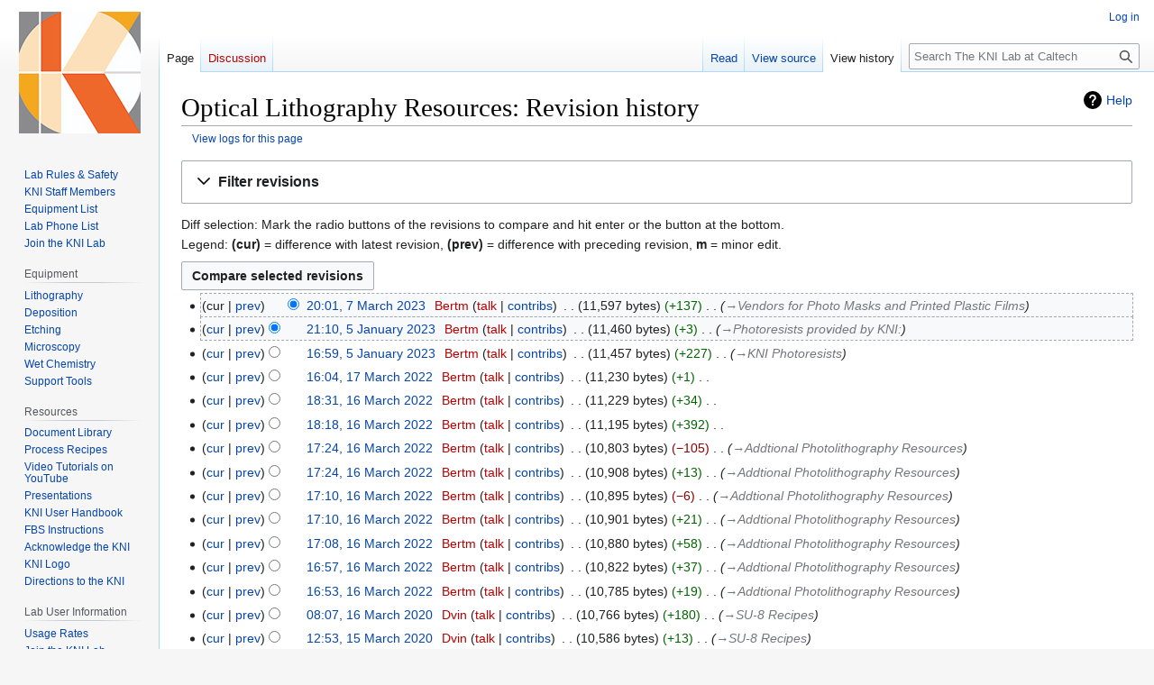

--- FILE ---
content_type: text/html; charset=UTF-8
request_url: https://lab.kni.caltech.edu/index.php?title=Optical_Lithography_Resources&offset=&limit=250&action=history
body_size: 13238
content:
<!DOCTYPE html>
<html class="client-nojs" lang="en" dir="ltr">
<head>
<meta charset="UTF-8">
<title>Optical Lithography Resources: Revision history – The KNI Lab at Caltech</title>
<script>document.documentElement.className="client-js";RLCONF={"wgBreakFrames":false,"wgSeparatorTransformTable":["",""],"wgDigitTransformTable":["",""],"wgDefaultDateFormat":"dmy","wgMonthNames":["","January","February","March","April","May","June","July","August","September","October","November","December"],"wgRequestId":"84edd6df4d1622144ea795c1","wgCanonicalNamespace":"","wgCanonicalSpecialPageName":false,"wgNamespaceNumber":0,"wgPageName":"Optical_Lithography_Resources","wgTitle":"Optical Lithography Resources","wgCurRevisionId":3185,"wgRevisionId":0,"wgArticleId":384,"wgIsArticle":false,"wgIsRedirect":false,"wgAction":"history","wgUserName":null,"wgUserGroups":["*"],"wgCategories":[],"wgPageViewLanguage":"en","wgPageContentLanguage":"en","wgPageContentModel":"wikitext","wgRelevantPageName":"Optical_Lithography_Resources","wgRelevantArticleId":384,"wgIsProbablyEditable":false,"wgRelevantPageIsProbablyEditable":false,"wgRestrictionEdit":[],"wgRestrictionMove":[],"wgPageFormsTargetName":
null,"wgPageFormsAutocompleteValues":[],"wgPageFormsAutocompleteOnAllChars":false,"wgPageFormsFieldProperties":[],"wgPageFormsCargoFields":[],"wgPageFormsDependentFields":[],"wgPageFormsCalendarValues":[],"wgPageFormsCalendarParams":[],"wgPageFormsCalendarHTML":null,"wgPageFormsGridValues":[],"wgPageFormsGridParams":[],"wgPageFormsContLangYes":null,"wgPageFormsContLangNo":null,"wgPageFormsContLangMonths":[],"wgPageFormsHeightForMinimizingInstances":800,"wgPageFormsShowOnSelect":[],"wgPageFormsScriptPath":"/extensions/PageForms","edgValues":null,"wgPageFormsEDSettings":null,"wgAmericanDates":false,"wgVisualEditor":{"pageLanguageCode":"en","pageLanguageDir":"ltr","pageVariantFallbacks":"en"},"wgEditSubmitButtonLabelPublish":false};RLSTATE={"site.styles":"ready","user.styles":"ready","user":"ready","user.options":"loading","mediawiki.interface.helpers.styles":"ready","codex-search-styles":"ready","mediawiki.action.history.styles":"ready","mediawiki.special.changeslist":"ready",
"mediawiki.helplink":"ready","oojs-ui-core.styles":"ready","oojs-ui.styles.indicators":"ready","mediawiki.widgets.styles":"ready","oojs-ui-core.icons":"ready","mediawiki.htmlform.ooui.styles":"ready","mediawiki.htmlform.styles":"ready","mediawiki.widgets.DateInputWidget.styles":"ready","mediawiki.pager.styles":"ready","skins.vector.styles.legacy":"ready","jquery.makeCollapsible.styles":"ready","mediawiki.feedlink":"ready","ext.visualEditor.desktopArticleTarget.noscript":"ready"};RLPAGEMODULES=["mediawiki.action.history","mediawiki.htmlform","jquery.makeCollapsible","mediawiki.htmlform.ooui","mediawiki.widgets.DateInputWidget","site","mediawiki.page.ready","skins.vector.legacy.js","ext.visualEditor.desktopArticleTarget.init","ext.visualEditor.targetLoader"];</script>
<script>(RLQ=window.RLQ||[]).push(function(){mw.loader.impl(function(){return["user.options@12s5i",function($,jQuery,require,module){mw.user.tokens.set({"patrolToken":"+\\","watchToken":"+\\","csrfToken":"+\\"});
}];});});</script>
<link rel="stylesheet" href="/load.php?lang=en&amp;modules=codex-search-styles%7Cext.visualEditor.desktopArticleTarget.noscript%7Cjquery.makeCollapsible.styles%7Cmediawiki.action.history.styles%7Cmediawiki.feedlink%2Chelplink%7Cmediawiki.htmlform.ooui.styles%7Cmediawiki.htmlform.styles%7Cmediawiki.interface.helpers.styles%7Cmediawiki.pager.styles%7Cmediawiki.special.changeslist%7Cmediawiki.widgets.DateInputWidget.styles%7Cmediawiki.widgets.styles%7Coojs-ui-core.icons%2Cstyles%7Coojs-ui.styles.indicators%7Cskins.vector.styles.legacy&amp;only=styles&amp;skin=vector">
<script async="" src="/load.php?lang=en&amp;modules=startup&amp;only=scripts&amp;raw=1&amp;skin=vector"></script>
<meta name="ResourceLoaderDynamicStyles" content="">
<link rel="stylesheet" href="/load.php?lang=en&amp;modules=site.styles&amp;only=styles&amp;skin=vector">
<meta name="generator" content="MediaWiki 1.41.5">
<meta name="robots" content="noindex,nofollow,max-image-preview:standard">
<meta name="format-detection" content="telephone=no">
<meta name="viewport" content="width=1000">
<link rel="icon" href="/favicon.ico">
<link rel="search" type="application/opensearchdescription+xml" href="/opensearch_desc.php" title="The KNI Lab at Caltech (en)">
<link rel="EditURI" type="application/rsd+xml" href="https://lab.kni.caltech.edu/api.php?action=rsd">
<link rel="alternate" type="application/atom+xml" title="&quot;Optical Lithography Resources&quot; Atom feed" href="/index.php?title=Optical_Lithography_Resources&amp;feed=atom&amp;action=history">
<link rel="alternate" type="application/atom+xml" title="The KNI Lab at Caltech Atom feed" href="/index.php?title=Special:RecentChanges&amp;feed=atom">
<script async src="https://www.googletagmanager.com/gtag/js?id=G-KVHVH50VZH"></script>
<script>
window.dataLayer = window.dataLayer || [];
function gtag(){dataLayer.push(arguments);}
gtag('js', new Date());
gtag('config', 'G-KVHVH50VZH');
</script>
</head>
<body class="skin-vector-legacy mediawiki ltr sitedir-ltr mw-hide-empty-elt ns-0 ns-subject page-Optical_Lithography_Resources rootpage-Optical_Lithography_Resources skin-vector action-history"><div id="mw-page-base" class="noprint"></div>
<div id="mw-head-base" class="noprint"></div>
<div id="content" class="mw-body" role="main">
	<a id="top"></a>
	<div id="siteNotice"></div>
	<div class="mw-indicators">
	<div id="mw-indicator-mw-helplink" class="mw-indicator"><a href="https://meta.wikimedia.org/wiki/Special:MyLanguage/Help:Page_history" target="_blank" class="mw-helplink">Help</a></div>
	</div>
	<h1 id="firstHeading" class="firstHeading mw-first-heading">Optical Lithography Resources: Revision history</h1>
	<div id="bodyContent" class="vector-body">
		
		<div id="contentSub"><div id="mw-content-subtitle"><div class="mw-history-subtitle"><a href="/index.php?title=Special:Log&amp;page=Optical+Lithography+Resources" title="Special:Log">View logs for this page</a></div></div></div>
		<div id="contentSub2"></div>
		
		<div id="jump-to-nav"></div>
		<a class="mw-jump-link" href="#mw-head">Jump to navigation</a>
		<a class="mw-jump-link" href="#searchInput">Jump to search</a>
		<div id="mw-content-text" class="mw-body-content"><div class='mw-htmlform-ooui-wrapper oo-ui-layout oo-ui-panelLayout oo-ui-panelLayout-padded oo-ui-panelLayout-framed'><form id='mw-history-searchform' action='/index.php' method='get' enctype='application/x-www-form-urlencoded' class='mw-htmlform mw-htmlform-ooui oo-ui-layout oo-ui-formLayout'><fieldset id='mw-history-search' class='oo-ui-layout oo-ui-labelElement oo-ui-fieldsetLayout mw-collapsibleFieldsetLayout mw-collapsible mw-collapsed'><legend role='button' class='oo-ui-fieldsetLayout-header mw-collapsible-toggle'><span class='oo-ui-iconElement-icon oo-ui-iconElement-noIcon'></span><span class='oo-ui-labelElement-label'>Filter revisions</span><span class='oo-ui-widget oo-ui-widget-enabled oo-ui-iconElement-icon oo-ui-icon-expand oo-ui-iconElement oo-ui-labelElement-invisible oo-ui-iconWidget'>Expand</span><span class='oo-ui-widget oo-ui-widget-enabled oo-ui-iconElement-icon oo-ui-icon-collapse oo-ui-iconElement oo-ui-labelElement-invisible oo-ui-iconWidget'>Collapse</span></legend><div class='oo-ui-fieldsetLayout-group mw-collapsible-content'><div class='oo-ui-widget oo-ui-widget-enabled'><input type="hidden" value="Optical Lithography Resources" name="title">
<div data-mw-modules='mediawiki.widgets.DateInputWidget' id='ooui-php-6' class='mw-htmlform-field-HTMLDateTimeField  mw-htmlform-datetime-field mw-htmlform-autoinfuse oo-ui-layout oo-ui-labelElement oo-ui-fieldLayout oo-ui-fieldLayout-align-top' data-ooui='{"_":"mw.htmlform.FieldLayout","fieldWidget":{"tag":"mw-input-date-range-to"},"align":"top","helpInline":true,"$overlay":true,"label":{"html":"To date:"},"classes":["mw-htmlform-field-HTMLDateTimeField"," mw-htmlform-datetime-field","mw-htmlform-autoinfuse"]}'><div class='oo-ui-fieldLayout-body'><span class='oo-ui-fieldLayout-header'><label for='ooui-php-2' class='oo-ui-labelElement-label'>To date:</label></span><div class='oo-ui-fieldLayout-field'><div id='mw-input-date-range-to' class='oo-ui-widget oo-ui-widget-enabled oo-ui-inputWidget oo-ui-textInputWidget oo-ui-textInputWidget-type-text oo-ui-textInputWidget-php mw-widget-dateInputWidget' data-ooui='{"_":"mw.widgets.DateInputWidget","longDisplayFormat":false,"precision":"day","$overlay":true,"placeholder":"YYYY-MM-DD","name":"date-range-to","inputId":"ooui-php-2","required":false}'><input type='date' tabindex='0' name='date-range-to' value='' placeholder='YYYY-MM-DD' id='ooui-php-2' class='oo-ui-inputWidget-input' /><span class='oo-ui-iconElement-icon oo-ui-iconElement-noIcon'></span><span class='oo-ui-indicatorElement-indicator oo-ui-indicatorElement-noIndicator'></span></div></div></div></div><div id='ooui-php-7' class='mw-htmlform-field-HTMLTagFilter mw-htmlform-autoinfuse oo-ui-layout oo-ui-labelElement oo-ui-fieldLayout oo-ui-fieldLayout-align-top' data-ooui='{"_":"mw.htmlform.FieldLayout","fieldWidget":{"tag":"tagfilter"},"align":"top","helpInline":true,"$overlay":true,"label":{"html":"&lt;a href=\"\/Special:Tags\" title=\"Special:Tags\"&gt;Tag&lt;\/a&gt; filter:"},"classes":["mw-htmlform-field-HTMLTagFilter","mw-htmlform-autoinfuse"]}'><div class='oo-ui-fieldLayout-body'><span class='oo-ui-fieldLayout-header'><label for='ooui-php-4' class='oo-ui-labelElement-label'><a href="/Special:Tags" title="Special:Tags">Tag</a> filter:</label></span><div class='oo-ui-fieldLayout-field'><div id='tagfilter' class='oo-ui-widget oo-ui-widget-enabled oo-ui-inputWidget oo-ui-textInputWidget oo-ui-textInputWidget-type-text oo-ui-textInputWidget-php oo-ui-comboBoxInputWidget oo-ui-comboBoxInputWidget-php' data-ooui='{"_":"OO.ui.ComboBoxInputWidget","options":[{"data":"mw-blank","label":"Blanking"},{"data":"mw-manual-revert","label":"Manual revert"},{"data":"mw-new-redirect","label":"New redirect"},{"data":"mw-changed-redirect-target","label":"Redirect target changed"},{"data":"mw-removed-redirect","label":"Removed redirect"},{"data":"mw-reverted","label":"Reverted"},{"data":"mw-undo","label":"Undo"},{"data":"visualeditor","label":"Visual edit"},{"data":"visualeditor-switched","label":"Visual edit: Switched"}],"$overlay":true,"name":"tagfilter","inputId":"ooui-php-4","required":false}'><input type='text' tabindex='0' name='tagfilter' value='' list='ooui-php-3' id='ooui-php-4' class='oo-ui-inputWidget-input' /><span class='oo-ui-iconElement-icon oo-ui-iconElement-noIcon'></span><span class='oo-ui-indicatorElement-indicator oo-ui-indicatorElement-noIndicator'></span><span class='oo-ui-widget oo-ui-widget-enabled oo-ui-indicatorElement-indicator oo-ui-indicator-down oo-ui-indicatorElement oo-ui-labelElement-invisible oo-ui-indicatorWidget'></span><datalist id='ooui-php-3'><option value='mw-blank'>Blanking</option><option value='mw-manual-revert'>Manual revert</option><option value='mw-new-redirect'>New redirect</option><option value='mw-changed-redirect-target'>Redirect target changed</option><option value='mw-removed-redirect'>Removed redirect</option><option value='mw-reverted'>Reverted</option><option value='mw-undo'>Undo</option><option value='visualeditor'>Visual edit</option><option value='visualeditor-switched'>Visual edit: Switched</option></datalist></div></div></div></div><div id='ooui-php-8' class='mw-htmlform-field-HTMLCheckField mw-htmlform-hide-if oo-ui-layout oo-ui-labelElement oo-ui-fieldLayout oo-ui-fieldLayout-align-inline' data-ooui='{"_":"mw.htmlform.FieldLayout","fieldWidget":{"tag":"mw-input-tagInvert"},"align":"inline","helpInline":true,"$overlay":true,"label":{"html":"Invert selection"},"condState":{"hide":["===","tagfilter",""]},"classes":["mw-htmlform-field-HTMLCheckField","mw-htmlform-hide-if"]}'><div class='oo-ui-fieldLayout-body'><span class='oo-ui-fieldLayout-field'><span id='mw-input-tagInvert' class='oo-ui-widget oo-ui-widget-enabled oo-ui-inputWidget oo-ui-checkboxInputWidget' data-ooui='{"_":"OO.ui.CheckboxInputWidget","name":"tagInvert","value":"1","inputId":"ooui-php-5","required":false}'><input type='checkbox' tabindex='0' name='tagInvert' value='1' id='ooui-php-5' class='oo-ui-inputWidget-input' /><span class='oo-ui-checkboxInputWidget-checkIcon oo-ui-widget oo-ui-widget-enabled oo-ui-iconElement-icon oo-ui-icon-check oo-ui-iconElement oo-ui-labelElement-invisible oo-ui-iconWidget oo-ui-image-invert'></span></span></span><span class='oo-ui-fieldLayout-header'><label for='ooui-php-5' class='oo-ui-labelElement-label'>Invert selection</label></span></div></div><input id="mw-input-action" name="action" type="hidden" value="history">
<div class="mw-htmlform-submit-buttons">
<span id='ooui-php-9' class='mw-htmlform-submit oo-ui-widget oo-ui-widget-enabled oo-ui-inputWidget oo-ui-buttonElement oo-ui-buttonElement-framed oo-ui-labelElement oo-ui-flaggedElement-primary oo-ui-flaggedElement-progressive oo-ui-buttonInputWidget' data-ooui='{"_":"OO.ui.ButtonInputWidget","type":"submit","value":"Show revisions","label":"Show revisions","flags":["primary","progressive"],"classes":["mw-htmlform-submit"]}'><button type='submit' tabindex='0' value='Show revisions' class='oo-ui-inputWidget-input oo-ui-buttonElement-button'><span class='oo-ui-iconElement-icon oo-ui-iconElement-noIcon oo-ui-image-invert'></span><span class='oo-ui-labelElement-label'>Show revisions</span><span class='oo-ui-indicatorElement-indicator oo-ui-indicatorElement-noIndicator oo-ui-image-invert'></span></button></span></div>
</div></div></fieldset></form></div><div class="mw-history-legend">
<p>Diff selection: Mark the radio buttons of the revisions to compare and hit enter or the button at the bottom.<br />
Legend: <strong>(cur)</strong> = difference with latest revision, <strong>(prev)</strong> = difference with preceding revision, <strong>m</strong> = minor edit.
</p>
</div><form action="/index.php" id="mw-history-compare">
<input type="hidden" value="Optical_Lithography_Resources" name="title">
<div class="mw-history-compareselectedversions"><input class="historysubmit mw-history-compareselectedversions-button cdx-button" title="See the differences between the two selected revisions of this page [v]" accesskey="v" type="submit" value="Compare selected revisions">
</div><section id="pagehistory" class="mw-pager-body"><h4 class="mw-index-pager-list-header-first mw-index-pager-list-header">7 March 2023</h4><ul class="mw-contributions-list">
<li data-mw-revid="3185"><span class="mw-history-histlinks mw-changeslist-links"><span>cur</span><span><a href="/index.php?title=Optical_Lithography_Resources&amp;diff=prev&amp;oldid=3185" title="Difference with preceding revision">prev</a></span></span><input type="radio" value="3185" disabled="" name="oldid" id="mw-oldid-null" /><input type="radio" value="3185" checked="checked" name="diff" id="mw-diff-3185" /> <span class="mw-changeslist-time">20:01</span><a href="/index.php?title=Optical_Lithography_Resources&amp;oldid=3185" class="mw-changeslist-date" title="Optical Lithography Resources">20:01, 7 March 2023</a>‎ <span class='history-user'><a href="/index.php?title=User:Bertm&amp;action=edit&amp;redlink=1" class="new mw-userlink" title="User:Bertm (page does not exist)" data-mw-revid="3185"><bdi>Bertm</bdi></a> <span class="mw-usertoollinks mw-changeslist-links"><span><a href="/index.php?title=User_talk:Bertm&amp;action=edit&amp;redlink=1" class="new mw-usertoollinks-talk" title="User talk:Bertm (page does not exist)">talk</a></span> <span><a href="/Special:Contributions/Bertm" class="mw-usertoollinks-contribs" title="Special:Contributions/Bertm">contribs</a></span></span></span>‎ <span class="mw-changeslist-separator"></span> <span class="history-size mw-diff-bytes" data-mw-bytes="11597">11,597 bytes</span> <span dir="ltr" class="mw-plusminus-pos mw-diff-bytes" title="11,597 bytes after change">+137</span>‎ <span class="mw-changeslist-separator"></span>  <span class="comment comment--without-parentheses"><span dir="auto"><span class="autocomment"><a href="/Optical_Lithography_Resources#Vendors_for_Photo_Masks_and_Printed_Plastic_Films" title="Optical Lithography Resources">→‎Vendors for Photo Masks and Printed Plastic Films</a></span></span></span></li>
</ul><h4 class="mw-index-pager-list-header">5 January 2023</h4><ul class="mw-contributions-list">
<li data-mw-revid="3170"><span class="mw-history-histlinks mw-changeslist-links"><span><a href="/index.php?title=Optical_Lithography_Resources&amp;diff=3185&amp;oldid=3170" title="Difference with latest revision">cur</a></span><span><a href="/index.php?title=Optical_Lithography_Resources&amp;diff=prev&amp;oldid=3170" title="Difference with preceding revision">prev</a></span></span><input type="radio" value="3170" checked="checked" name="oldid" id="mw-oldid-3170" /><input type="radio" value="3170" name="diff" id="mw-diff-3170" /> <span class="mw-changeslist-time">21:10</span><a href="/index.php?title=Optical_Lithography_Resources&amp;oldid=3170" class="mw-changeslist-date" title="Optical Lithography Resources">21:10, 5 January 2023</a>‎ <span class='history-user'><a href="/index.php?title=User:Bertm&amp;action=edit&amp;redlink=1" class="new mw-userlink" title="User:Bertm (page does not exist)" data-mw-revid="3170"><bdi>Bertm</bdi></a> <span class="mw-usertoollinks mw-changeslist-links"><span><a href="/index.php?title=User_talk:Bertm&amp;action=edit&amp;redlink=1" class="new mw-usertoollinks-talk" title="User talk:Bertm (page does not exist)">talk</a></span> <span><a href="/Special:Contributions/Bertm" class="mw-usertoollinks-contribs" title="Special:Contributions/Bertm">contribs</a></span></span></span>‎ <span class="mw-changeslist-separator"></span> <span class="history-size mw-diff-bytes" data-mw-bytes="11460">11,460 bytes</span> <span dir="ltr" class="mw-plusminus-pos mw-diff-bytes" title="11,460 bytes after change">+3</span>‎ <span class="mw-changeslist-separator"></span>  <span class="comment comment--without-parentheses"><span dir="auto"><span class="autocomment"><a href="/Optical_Lithography_Resources#Photoresists_provided_by_KNI:" title="Optical Lithography Resources">→‎Photoresists provided by KNI:</a></span></span></span></li>
<li data-mw-revid="3169"><span class="mw-history-histlinks mw-changeslist-links"><span><a href="/index.php?title=Optical_Lithography_Resources&amp;diff=3185&amp;oldid=3169" title="Difference with latest revision">cur</a></span><span><a href="/index.php?title=Optical_Lithography_Resources&amp;diff=prev&amp;oldid=3169" title="Difference with preceding revision">prev</a></span></span><input type="radio" value="3169" name="oldid" id="mw-oldid-3169" /><input type="radio" value="3169" name="diff" id="mw-diff-3169" /> <span class="mw-changeslist-time">16:59</span><a href="/index.php?title=Optical_Lithography_Resources&amp;oldid=3169" class="mw-changeslist-date" title="Optical Lithography Resources">16:59, 5 January 2023</a>‎ <span class='history-user'><a href="/index.php?title=User:Bertm&amp;action=edit&amp;redlink=1" class="new mw-userlink" title="User:Bertm (page does not exist)" data-mw-revid="3169"><bdi>Bertm</bdi></a> <span class="mw-usertoollinks mw-changeslist-links"><span><a href="/index.php?title=User_talk:Bertm&amp;action=edit&amp;redlink=1" class="new mw-usertoollinks-talk" title="User talk:Bertm (page does not exist)">talk</a></span> <span><a href="/Special:Contributions/Bertm" class="mw-usertoollinks-contribs" title="Special:Contributions/Bertm">contribs</a></span></span></span>‎ <span class="mw-changeslist-separator"></span> <span class="history-size mw-diff-bytes" data-mw-bytes="11457">11,457 bytes</span> <span dir="ltr" class="mw-plusminus-pos mw-diff-bytes" title="11,457 bytes after change">+227</span>‎ <span class="mw-changeslist-separator"></span>  <span class="comment comment--without-parentheses"><span dir="auto"><span class="autocomment"><a href="/Optical_Lithography_Resources#KNI_Photoresists" title="Optical Lithography Resources">→‎KNI Photoresists</a></span></span></span></li>
</ul><h4 class="mw-index-pager-list-header">17 March 2022</h4><ul class="mw-contributions-list">
<li data-mw-revid="2867"><span class="mw-history-histlinks mw-changeslist-links"><span><a href="/index.php?title=Optical_Lithography_Resources&amp;diff=3185&amp;oldid=2867" title="Difference with latest revision">cur</a></span><span><a href="/index.php?title=Optical_Lithography_Resources&amp;diff=prev&amp;oldid=2867" title="Difference with preceding revision">prev</a></span></span><input type="radio" value="2867" name="oldid" id="mw-oldid-2867" /><input type="radio" value="2867" name="diff" id="mw-diff-2867" /> <span class="mw-changeslist-time">16:04</span><a href="/index.php?title=Optical_Lithography_Resources&amp;oldid=2867" class="mw-changeslist-date" title="Optical Lithography Resources">16:04, 17 March 2022</a>‎ <span class='history-user'><a href="/index.php?title=User:Bertm&amp;action=edit&amp;redlink=1" class="new mw-userlink" title="User:Bertm (page does not exist)" data-mw-revid="2867"><bdi>Bertm</bdi></a> <span class="mw-usertoollinks mw-changeslist-links"><span><a href="/index.php?title=User_talk:Bertm&amp;action=edit&amp;redlink=1" class="new mw-usertoollinks-talk" title="User talk:Bertm (page does not exist)">talk</a></span> <span><a href="/Special:Contributions/Bertm" class="mw-usertoollinks-contribs" title="Special:Contributions/Bertm">contribs</a></span></span></span>‎ <span class="mw-changeslist-separator"></span> <span class="history-size mw-diff-bytes" data-mw-bytes="11230">11,230 bytes</span> <span dir="ltr" class="mw-plusminus-pos mw-diff-bytes" title="11,230 bytes after change">+1</span>‎ <span class="mw-changeslist-separator"></span> <span class="comment mw-comment-none">No edit summary</span></li>
</ul><h4 class="mw-index-pager-list-header">16 March 2022</h4><ul class="mw-contributions-list">
<li data-mw-revid="2864"><span class="mw-history-histlinks mw-changeslist-links"><span><a href="/index.php?title=Optical_Lithography_Resources&amp;diff=3185&amp;oldid=2864" title="Difference with latest revision">cur</a></span><span><a href="/index.php?title=Optical_Lithography_Resources&amp;diff=prev&amp;oldid=2864" title="Difference with preceding revision">prev</a></span></span><input type="radio" value="2864" name="oldid" id="mw-oldid-2864" /><input type="radio" value="2864" name="diff" id="mw-diff-2864" /> <span class="mw-changeslist-time">18:31</span><a href="/index.php?title=Optical_Lithography_Resources&amp;oldid=2864" class="mw-changeslist-date" title="Optical Lithography Resources">18:31, 16 March 2022</a>‎ <span class='history-user'><a href="/index.php?title=User:Bertm&amp;action=edit&amp;redlink=1" class="new mw-userlink" title="User:Bertm (page does not exist)" data-mw-revid="2864"><bdi>Bertm</bdi></a> <span class="mw-usertoollinks mw-changeslist-links"><span><a href="/index.php?title=User_talk:Bertm&amp;action=edit&amp;redlink=1" class="new mw-usertoollinks-talk" title="User talk:Bertm (page does not exist)">talk</a></span> <span><a href="/Special:Contributions/Bertm" class="mw-usertoollinks-contribs" title="Special:Contributions/Bertm">contribs</a></span></span></span>‎ <span class="mw-changeslist-separator"></span> <span class="history-size mw-diff-bytes" data-mw-bytes="11229">11,229 bytes</span> <span dir="ltr" class="mw-plusminus-pos mw-diff-bytes" title="11,229 bytes after change">+34</span>‎ <span class="mw-changeslist-separator"></span> <span class="comment mw-comment-none">No edit summary</span></li>
<li data-mw-revid="2863"><span class="mw-history-histlinks mw-changeslist-links"><span><a href="/index.php?title=Optical_Lithography_Resources&amp;diff=3185&amp;oldid=2863" title="Difference with latest revision">cur</a></span><span><a href="/index.php?title=Optical_Lithography_Resources&amp;diff=prev&amp;oldid=2863" title="Difference with preceding revision">prev</a></span></span><input type="radio" value="2863" name="oldid" id="mw-oldid-2863" /><input type="radio" value="2863" name="diff" id="mw-diff-2863" /> <span class="mw-changeslist-time">18:18</span><a href="/index.php?title=Optical_Lithography_Resources&amp;oldid=2863" class="mw-changeslist-date" title="Optical Lithography Resources">18:18, 16 March 2022</a>‎ <span class='history-user'><a href="/index.php?title=User:Bertm&amp;action=edit&amp;redlink=1" class="new mw-userlink" title="User:Bertm (page does not exist)" data-mw-revid="2863"><bdi>Bertm</bdi></a> <span class="mw-usertoollinks mw-changeslist-links"><span><a href="/index.php?title=User_talk:Bertm&amp;action=edit&amp;redlink=1" class="new mw-usertoollinks-talk" title="User talk:Bertm (page does not exist)">talk</a></span> <span><a href="/Special:Contributions/Bertm" class="mw-usertoollinks-contribs" title="Special:Contributions/Bertm">contribs</a></span></span></span>‎ <span class="mw-changeslist-separator"></span> <span class="history-size mw-diff-bytes" data-mw-bytes="11195">11,195 bytes</span> <span dir="ltr" class="mw-plusminus-pos mw-diff-bytes" title="11,195 bytes after change">+392</span>‎ <span class="mw-changeslist-separator"></span> <span class="comment mw-comment-none">No edit summary</span></li>
<li data-mw-revid="2862"><span class="mw-history-histlinks mw-changeslist-links"><span><a href="/index.php?title=Optical_Lithography_Resources&amp;diff=3185&amp;oldid=2862" title="Difference with latest revision">cur</a></span><span><a href="/index.php?title=Optical_Lithography_Resources&amp;diff=prev&amp;oldid=2862" title="Difference with preceding revision">prev</a></span></span><input type="radio" value="2862" name="oldid" id="mw-oldid-2862" /><input type="radio" value="2862" name="diff" id="mw-diff-2862" /> <span class="mw-changeslist-time">17:24</span><a href="/index.php?title=Optical_Lithography_Resources&amp;oldid=2862" class="mw-changeslist-date" title="Optical Lithography Resources">17:24, 16 March 2022</a>‎ <span class='history-user'><a href="/index.php?title=User:Bertm&amp;action=edit&amp;redlink=1" class="new mw-userlink" title="User:Bertm (page does not exist)" data-mw-revid="2862"><bdi>Bertm</bdi></a> <span class="mw-usertoollinks mw-changeslist-links"><span><a href="/index.php?title=User_talk:Bertm&amp;action=edit&amp;redlink=1" class="new mw-usertoollinks-talk" title="User talk:Bertm (page does not exist)">talk</a></span> <span><a href="/Special:Contributions/Bertm" class="mw-usertoollinks-contribs" title="Special:Contributions/Bertm">contribs</a></span></span></span>‎ <span class="mw-changeslist-separator"></span> <span class="history-size mw-diff-bytes" data-mw-bytes="10803">10,803 bytes</span> <span dir="ltr" class="mw-plusminus-neg mw-diff-bytes" title="10,803 bytes after change">−105</span>‎ <span class="mw-changeslist-separator"></span>  <span class="comment comment--without-parentheses"><span dir="auto"><span class="autocomment"><a href="/Optical_Lithography_Resources#Addtional_Photolithography_Resources" title="Optical Lithography Resources">→‎Addtional Photolithography Resources</a></span></span></span></li>
<li data-mw-revid="2861"><span class="mw-history-histlinks mw-changeslist-links"><span><a href="/index.php?title=Optical_Lithography_Resources&amp;diff=3185&amp;oldid=2861" title="Difference with latest revision">cur</a></span><span><a href="/index.php?title=Optical_Lithography_Resources&amp;diff=prev&amp;oldid=2861" title="Difference with preceding revision">prev</a></span></span><input type="radio" value="2861" name="oldid" id="mw-oldid-2861" /><input type="radio" value="2861" name="diff" id="mw-diff-2861" /> <span class="mw-changeslist-time">17:24</span><a href="/index.php?title=Optical_Lithography_Resources&amp;oldid=2861" class="mw-changeslist-date" title="Optical Lithography Resources">17:24, 16 March 2022</a>‎ <span class='history-user'><a href="/index.php?title=User:Bertm&amp;action=edit&amp;redlink=1" class="new mw-userlink" title="User:Bertm (page does not exist)" data-mw-revid="2861"><bdi>Bertm</bdi></a> <span class="mw-usertoollinks mw-changeslist-links"><span><a href="/index.php?title=User_talk:Bertm&amp;action=edit&amp;redlink=1" class="new mw-usertoollinks-talk" title="User talk:Bertm (page does not exist)">talk</a></span> <span><a href="/Special:Contributions/Bertm" class="mw-usertoollinks-contribs" title="Special:Contributions/Bertm">contribs</a></span></span></span>‎ <span class="mw-changeslist-separator"></span> <span class="history-size mw-diff-bytes" data-mw-bytes="10908">10,908 bytes</span> <span dir="ltr" class="mw-plusminus-pos mw-diff-bytes" title="10,908 bytes after change">+13</span>‎ <span class="mw-changeslist-separator"></span>  <span class="comment comment--without-parentheses"><span dir="auto"><span class="autocomment"><a href="/Optical_Lithography_Resources#Addtional_Photolithography_Resources" title="Optical Lithography Resources">→‎Addtional Photolithography Resources</a></span></span></span></li>
<li data-mw-revid="2860"><span class="mw-history-histlinks mw-changeslist-links"><span><a href="/index.php?title=Optical_Lithography_Resources&amp;diff=3185&amp;oldid=2860" title="Difference with latest revision">cur</a></span><span><a href="/index.php?title=Optical_Lithography_Resources&amp;diff=prev&amp;oldid=2860" title="Difference with preceding revision">prev</a></span></span><input type="radio" value="2860" name="oldid" id="mw-oldid-2860" /><input type="radio" value="2860" name="diff" id="mw-diff-2860" /> <span class="mw-changeslist-time">17:10</span><a href="/index.php?title=Optical_Lithography_Resources&amp;oldid=2860" class="mw-changeslist-date" title="Optical Lithography Resources">17:10, 16 March 2022</a>‎ <span class='history-user'><a href="/index.php?title=User:Bertm&amp;action=edit&amp;redlink=1" class="new mw-userlink" title="User:Bertm (page does not exist)" data-mw-revid="2860"><bdi>Bertm</bdi></a> <span class="mw-usertoollinks mw-changeslist-links"><span><a href="/index.php?title=User_talk:Bertm&amp;action=edit&amp;redlink=1" class="new mw-usertoollinks-talk" title="User talk:Bertm (page does not exist)">talk</a></span> <span><a href="/Special:Contributions/Bertm" class="mw-usertoollinks-contribs" title="Special:Contributions/Bertm">contribs</a></span></span></span>‎ <span class="mw-changeslist-separator"></span> <span class="history-size mw-diff-bytes" data-mw-bytes="10895">10,895 bytes</span> <span dir="ltr" class="mw-plusminus-neg mw-diff-bytes" title="10,895 bytes after change">−6</span>‎ <span class="mw-changeslist-separator"></span>  <span class="comment comment--without-parentheses"><span dir="auto"><span class="autocomment"><a href="/Optical_Lithography_Resources#Addtional_Photolithography_Resources" title="Optical Lithography Resources">→‎Addtional Photolithography Resources</a></span></span></span></li>
<li data-mw-revid="2859"><span class="mw-history-histlinks mw-changeslist-links"><span><a href="/index.php?title=Optical_Lithography_Resources&amp;diff=3185&amp;oldid=2859" title="Difference with latest revision">cur</a></span><span><a href="/index.php?title=Optical_Lithography_Resources&amp;diff=prev&amp;oldid=2859" title="Difference with preceding revision">prev</a></span></span><input type="radio" value="2859" name="oldid" id="mw-oldid-2859" /><input type="radio" value="2859" name="diff" id="mw-diff-2859" /> <span class="mw-changeslist-time">17:10</span><a href="/index.php?title=Optical_Lithography_Resources&amp;oldid=2859" class="mw-changeslist-date" title="Optical Lithography Resources">17:10, 16 March 2022</a>‎ <span class='history-user'><a href="/index.php?title=User:Bertm&amp;action=edit&amp;redlink=1" class="new mw-userlink" title="User:Bertm (page does not exist)" data-mw-revid="2859"><bdi>Bertm</bdi></a> <span class="mw-usertoollinks mw-changeslist-links"><span><a href="/index.php?title=User_talk:Bertm&amp;action=edit&amp;redlink=1" class="new mw-usertoollinks-talk" title="User talk:Bertm (page does not exist)">talk</a></span> <span><a href="/Special:Contributions/Bertm" class="mw-usertoollinks-contribs" title="Special:Contributions/Bertm">contribs</a></span></span></span>‎ <span class="mw-changeslist-separator"></span> <span class="history-size mw-diff-bytes" data-mw-bytes="10901">10,901 bytes</span> <span dir="ltr" class="mw-plusminus-pos mw-diff-bytes" title="10,901 bytes after change">+21</span>‎ <span class="mw-changeslist-separator"></span>  <span class="comment comment--without-parentheses"><span dir="auto"><span class="autocomment"><a href="/Optical_Lithography_Resources#Addtional_Photolithography_Resources" title="Optical Lithography Resources">→‎Addtional Photolithography Resources</a></span></span></span></li>
<li data-mw-revid="2858"><span class="mw-history-histlinks mw-changeslist-links"><span><a href="/index.php?title=Optical_Lithography_Resources&amp;diff=3185&amp;oldid=2858" title="Difference with latest revision">cur</a></span><span><a href="/index.php?title=Optical_Lithography_Resources&amp;diff=prev&amp;oldid=2858" title="Difference with preceding revision">prev</a></span></span><input type="radio" value="2858" name="oldid" id="mw-oldid-2858" /><input type="radio" value="2858" name="diff" id="mw-diff-2858" /> <span class="mw-changeslist-time">17:08</span><a href="/index.php?title=Optical_Lithography_Resources&amp;oldid=2858" class="mw-changeslist-date" title="Optical Lithography Resources">17:08, 16 March 2022</a>‎ <span class='history-user'><a href="/index.php?title=User:Bertm&amp;action=edit&amp;redlink=1" class="new mw-userlink" title="User:Bertm (page does not exist)" data-mw-revid="2858"><bdi>Bertm</bdi></a> <span class="mw-usertoollinks mw-changeslist-links"><span><a href="/index.php?title=User_talk:Bertm&amp;action=edit&amp;redlink=1" class="new mw-usertoollinks-talk" title="User talk:Bertm (page does not exist)">talk</a></span> <span><a href="/Special:Contributions/Bertm" class="mw-usertoollinks-contribs" title="Special:Contributions/Bertm">contribs</a></span></span></span>‎ <span class="mw-changeslist-separator"></span> <span class="history-size mw-diff-bytes" data-mw-bytes="10880">10,880 bytes</span> <span dir="ltr" class="mw-plusminus-pos mw-diff-bytes" title="10,880 bytes after change">+58</span>‎ <span class="mw-changeslist-separator"></span>  <span class="comment comment--without-parentheses"><span dir="auto"><span class="autocomment"><a href="/Optical_Lithography_Resources#Addtional_Photolithography_Resources" title="Optical Lithography Resources">→‎Addtional Photolithography Resources</a></span></span></span></li>
<li data-mw-revid="2857"><span class="mw-history-histlinks mw-changeslist-links"><span><a href="/index.php?title=Optical_Lithography_Resources&amp;diff=3185&amp;oldid=2857" title="Difference with latest revision">cur</a></span><span><a href="/index.php?title=Optical_Lithography_Resources&amp;diff=prev&amp;oldid=2857" title="Difference with preceding revision">prev</a></span></span><input type="radio" value="2857" name="oldid" id="mw-oldid-2857" /><input type="radio" value="2857" name="diff" id="mw-diff-2857" /> <span class="mw-changeslist-time">16:57</span><a href="/index.php?title=Optical_Lithography_Resources&amp;oldid=2857" class="mw-changeslist-date" title="Optical Lithography Resources">16:57, 16 March 2022</a>‎ <span class='history-user'><a href="/index.php?title=User:Bertm&amp;action=edit&amp;redlink=1" class="new mw-userlink" title="User:Bertm (page does not exist)" data-mw-revid="2857"><bdi>Bertm</bdi></a> <span class="mw-usertoollinks mw-changeslist-links"><span><a href="/index.php?title=User_talk:Bertm&amp;action=edit&amp;redlink=1" class="new mw-usertoollinks-talk" title="User talk:Bertm (page does not exist)">talk</a></span> <span><a href="/Special:Contributions/Bertm" class="mw-usertoollinks-contribs" title="Special:Contributions/Bertm">contribs</a></span></span></span>‎ <span class="mw-changeslist-separator"></span> <span class="history-size mw-diff-bytes" data-mw-bytes="10822">10,822 bytes</span> <span dir="ltr" class="mw-plusminus-pos mw-diff-bytes" title="10,822 bytes after change">+37</span>‎ <span class="mw-changeslist-separator"></span>  <span class="comment comment--without-parentheses"><span dir="auto"><span class="autocomment"><a href="/Optical_Lithography_Resources#Addtional_Photolithography_Resources" title="Optical Lithography Resources">→‎Addtional Photolithography Resources</a></span></span></span></li>
<li data-mw-revid="2856"><span class="mw-history-histlinks mw-changeslist-links"><span><a href="/index.php?title=Optical_Lithography_Resources&amp;diff=3185&amp;oldid=2856" title="Difference with latest revision">cur</a></span><span><a href="/index.php?title=Optical_Lithography_Resources&amp;diff=prev&amp;oldid=2856" title="Difference with preceding revision">prev</a></span></span><input type="radio" value="2856" name="oldid" id="mw-oldid-2856" /><input type="radio" value="2856" name="diff" id="mw-diff-2856" /> <span class="mw-changeslist-time">16:53</span><a href="/index.php?title=Optical_Lithography_Resources&amp;oldid=2856" class="mw-changeslist-date" title="Optical Lithography Resources">16:53, 16 March 2022</a>‎ <span class='history-user'><a href="/index.php?title=User:Bertm&amp;action=edit&amp;redlink=1" class="new mw-userlink" title="User:Bertm (page does not exist)" data-mw-revid="2856"><bdi>Bertm</bdi></a> <span class="mw-usertoollinks mw-changeslist-links"><span><a href="/index.php?title=User_talk:Bertm&amp;action=edit&amp;redlink=1" class="new mw-usertoollinks-talk" title="User talk:Bertm (page does not exist)">talk</a></span> <span><a href="/Special:Contributions/Bertm" class="mw-usertoollinks-contribs" title="Special:Contributions/Bertm">contribs</a></span></span></span>‎ <span class="mw-changeslist-separator"></span> <span class="history-size mw-diff-bytes" data-mw-bytes="10785">10,785 bytes</span> <span dir="ltr" class="mw-plusminus-pos mw-diff-bytes" title="10,785 bytes after change">+19</span>‎ <span class="mw-changeslist-separator"></span>  <span class="comment comment--without-parentheses"><span dir="auto"><span class="autocomment"><a href="/Optical_Lithography_Resources#Addtional_Photolithography_Resources" title="Optical Lithography Resources">→‎Addtional Photolithography Resources</a></span></span></span></li>
</ul><h4 class="mw-index-pager-list-header">16 March 2020</h4><ul class="mw-contributions-list">
<li data-mw-revid="2316"><span class="mw-history-histlinks mw-changeslist-links"><span><a href="/index.php?title=Optical_Lithography_Resources&amp;diff=3185&amp;oldid=2316" title="Difference with latest revision">cur</a></span><span><a href="/index.php?title=Optical_Lithography_Resources&amp;diff=prev&amp;oldid=2316" title="Difference with preceding revision">prev</a></span></span><input type="radio" value="2316" name="oldid" id="mw-oldid-2316" /><input type="radio" value="2316" name="diff" id="mw-diff-2316" /> <span class="mw-changeslist-time">08:07</span><a href="/index.php?title=Optical_Lithography_Resources&amp;oldid=2316" class="mw-changeslist-date" title="Optical Lithography Resources">08:07, 16 March 2020</a>‎ <span class='history-user'><a href="/index.php?title=User:Dvin&amp;action=edit&amp;redlink=1" class="new mw-userlink" title="User:Dvin (page does not exist)" data-mw-revid="2316"><bdi>Dvin</bdi></a> <span class="mw-usertoollinks mw-changeslist-links"><span><a href="/index.php?title=User_talk:Dvin&amp;action=edit&amp;redlink=1" class="new mw-usertoollinks-talk" title="User talk:Dvin (page does not exist)">talk</a></span> <span><a href="/Special:Contributions/Dvin" class="mw-usertoollinks-contribs" title="Special:Contributions/Dvin">contribs</a></span></span></span>‎ <span class="mw-changeslist-separator"></span> <span class="history-size mw-diff-bytes" data-mw-bytes="10766">10,766 bytes</span> <span dir="ltr" class="mw-plusminus-pos mw-diff-bytes" title="10,766 bytes after change">+180</span>‎ <span class="mw-changeslist-separator"></span>  <span class="comment comment--without-parentheses"><span dir="auto"><span class="autocomment"><a href="/Optical_Lithography_Resources#SU-8_Recipes" title="Optical Lithography Resources">→‎SU-8 Recipes</a></span></span></span></li>
</ul><h4 class="mw-index-pager-list-header">15 March 2020</h4><ul class="mw-contributions-list">
<li data-mw-revid="2315"><span class="mw-history-histlinks mw-changeslist-links"><span><a href="/index.php?title=Optical_Lithography_Resources&amp;diff=3185&amp;oldid=2315" title="Difference with latest revision">cur</a></span><span><a href="/index.php?title=Optical_Lithography_Resources&amp;diff=prev&amp;oldid=2315" title="Difference with preceding revision">prev</a></span></span><input type="radio" value="2315" name="oldid" id="mw-oldid-2315" /><input type="radio" value="2315" name="diff" id="mw-diff-2315" /> <span class="mw-changeslist-time">12:53</span><a href="/index.php?title=Optical_Lithography_Resources&amp;oldid=2315" class="mw-changeslist-date" title="Optical Lithography Resources">12:53, 15 March 2020</a>‎ <span class='history-user'><a href="/index.php?title=User:Dvin&amp;action=edit&amp;redlink=1" class="new mw-userlink" title="User:Dvin (page does not exist)" data-mw-revid="2315"><bdi>Dvin</bdi></a> <span class="mw-usertoollinks mw-changeslist-links"><span><a href="/index.php?title=User_talk:Dvin&amp;action=edit&amp;redlink=1" class="new mw-usertoollinks-talk" title="User talk:Dvin (page does not exist)">talk</a></span> <span><a href="/Special:Contributions/Dvin" class="mw-usertoollinks-contribs" title="Special:Contributions/Dvin">contribs</a></span></span></span>‎ <span class="mw-changeslist-separator"></span> <span class="history-size mw-diff-bytes" data-mw-bytes="10586">10,586 bytes</span> <span dir="ltr" class="mw-plusminus-pos mw-diff-bytes" title="10,586 bytes after change">+13</span>‎ <span class="mw-changeslist-separator"></span>  <span class="comment comment--without-parentheses"><span dir="auto"><span class="autocomment"><a href="/Optical_Lithography_Resources#SU-8_Recipes" title="Optical Lithography Resources">→‎SU-8 Recipes</a></span></span></span></li>
</ul><h4 class="mw-index-pager-list-header">3 February 2020</h4><ul class="mw-contributions-list">
<li data-mw-revid="2181"><span class="mw-history-histlinks mw-changeslist-links"><span><a href="/index.php?title=Optical_Lithography_Resources&amp;diff=3185&amp;oldid=2181" title="Difference with latest revision">cur</a></span><span><a href="/index.php?title=Optical_Lithography_Resources&amp;diff=prev&amp;oldid=2181" title="Difference with preceding revision">prev</a></span></span><input type="radio" value="2181" name="oldid" id="mw-oldid-2181" /><input type="radio" value="2181" name="diff" id="mw-diff-2181" /> <span class="mw-changeslist-time">18:25</span><a href="/index.php?title=Optical_Lithography_Resources&amp;oldid=2181" class="mw-changeslist-date" title="Optical Lithography Resources">18:25, 3 February 2020</a>‎ <span class='history-user'><a href="/index.php?title=User:Dvin&amp;action=edit&amp;redlink=1" class="new mw-userlink" title="User:Dvin (page does not exist)" data-mw-revid="2181"><bdi>Dvin</bdi></a> <span class="mw-usertoollinks mw-changeslist-links"><span><a href="/index.php?title=User_talk:Dvin&amp;action=edit&amp;redlink=1" class="new mw-usertoollinks-talk" title="User talk:Dvin (page does not exist)">talk</a></span> <span><a href="/Special:Contributions/Dvin" class="mw-usertoollinks-contribs" title="Special:Contributions/Dvin">contribs</a></span></span></span>‎ <span class="mw-changeslist-separator"></span> <span class="history-size mw-diff-bytes" data-mw-bytes="10573">10,573 bytes</span> <span dir="ltr" class="mw-plusminus-pos mw-diff-bytes" title="10,573 bytes after change">+61</span>‎ <span class="mw-changeslist-separator"></span>  <span class="comment comment--without-parentheses"><span dir="auto"><span class="autocomment"><a href="/Optical_Lithography_Resources#Positive_Photoresist_Recipes" title="Optical Lithography Resources">→‎Positive Photoresist Recipes</a></span></span></span></li>
<li data-mw-revid="2180"><span class="mw-history-histlinks mw-changeslist-links"><span><a href="/index.php?title=Optical_Lithography_Resources&amp;diff=3185&amp;oldid=2180" title="Difference with latest revision">cur</a></span><span><a href="/index.php?title=Optical_Lithography_Resources&amp;diff=prev&amp;oldid=2180" title="Difference with preceding revision">prev</a></span></span><input type="radio" value="2180" name="oldid" id="mw-oldid-2180" /><input type="radio" value="2180" name="diff" id="mw-diff-2180" /> <span class="mw-changeslist-time">16:28</span><a href="/index.php?title=Optical_Lithography_Resources&amp;oldid=2180" class="mw-changeslist-date" title="Optical Lithography Resources">16:28, 3 February 2020</a>‎ <span class='history-user'><a href="/index.php?title=User:Dvin&amp;action=edit&amp;redlink=1" class="new mw-userlink" title="User:Dvin (page does not exist)" data-mw-revid="2180"><bdi>Dvin</bdi></a> <span class="mw-usertoollinks mw-changeslist-links"><span><a href="/index.php?title=User_talk:Dvin&amp;action=edit&amp;redlink=1" class="new mw-usertoollinks-talk" title="User talk:Dvin (page does not exist)">talk</a></span> <span><a href="/Special:Contributions/Dvin" class="mw-usertoollinks-contribs" title="Special:Contributions/Dvin">contribs</a></span></span></span>‎ <span class="mw-changeslist-separator"></span> <span class="history-size mw-diff-bytes" data-mw-bytes="10512">10,512 bytes</span> <span dir="ltr" class="mw-plusminus-pos mw-diff-bytes" title="10,512 bytes after change">+4</span>‎ <span class="mw-changeslist-separator"></span>  <span class="comment comment--without-parentheses"><span dir="auto"><span class="autocomment"><a href="/Optical_Lithography_Resources#Positive_Photoresist_Recipes" title="Optical Lithography Resources">→‎Positive Photoresist Recipes</a></span></span></span></li>
</ul><h4 class="mw-index-pager-list-header">28 December 2019</h4><ul class="mw-contributions-list">
<li data-mw-revid="2122"><span class="mw-history-histlinks mw-changeslist-links"><span><a href="/index.php?title=Optical_Lithography_Resources&amp;diff=3185&amp;oldid=2122" title="Difference with latest revision">cur</a></span><span><a href="/index.php?title=Optical_Lithography_Resources&amp;diff=prev&amp;oldid=2122" title="Difference with preceding revision">prev</a></span></span><input type="radio" value="2122" name="oldid" id="mw-oldid-2122" /><input type="radio" value="2122" name="diff" id="mw-diff-2122" /> <span class="mw-changeslist-time">20:31</span><a href="/index.php?title=Optical_Lithography_Resources&amp;oldid=2122" class="mw-changeslist-date" title="Optical Lithography Resources">20:31, 28 December 2019</a>‎ <span class='history-user'><a href="/index.php?title=User:Dvin&amp;action=edit&amp;redlink=1" class="new mw-userlink" title="User:Dvin (page does not exist)" data-mw-revid="2122"><bdi>Dvin</bdi></a> <span class="mw-usertoollinks mw-changeslist-links"><span><a href="/index.php?title=User_talk:Dvin&amp;action=edit&amp;redlink=1" class="new mw-usertoollinks-talk" title="User talk:Dvin (page does not exist)">talk</a></span> <span><a href="/Special:Contributions/Dvin" class="mw-usertoollinks-contribs" title="Special:Contributions/Dvin">contribs</a></span></span></span>‎ <span class="mw-changeslist-separator"></span> <span class="history-size mw-diff-bytes" data-mw-bytes="10508">10,508 bytes</span> <span dir="ltr" class="mw-plusminus-neg mw-diff-bytes" title="10,508 bytes after change">−39</span>‎ <span class="mw-changeslist-separator"></span>  <span class="comment comment--without-parentheses"><span dir="auto"><span class="autocomment"><a href="/Optical_Lithography_Resources#SU-8_Recipes" title="Optical Lithography Resources">→‎SU-8 Recipes</a></span></span></span></li>
<li data-mw-revid="2121"><span class="mw-history-histlinks mw-changeslist-links"><span><a href="/index.php?title=Optical_Lithography_Resources&amp;diff=3185&amp;oldid=2121" title="Difference with latest revision">cur</a></span><span><a href="/index.php?title=Optical_Lithography_Resources&amp;diff=prev&amp;oldid=2121" title="Difference with preceding revision">prev</a></span></span><input type="radio" value="2121" name="oldid" id="mw-oldid-2121" /><input type="radio" value="2121" name="diff" id="mw-diff-2121" /> <span class="mw-changeslist-time">20:31</span><a href="/index.php?title=Optical_Lithography_Resources&amp;oldid=2121" class="mw-changeslist-date" title="Optical Lithography Resources">20:31, 28 December 2019</a>‎ <span class='history-user'><a href="/index.php?title=User:Dvin&amp;action=edit&amp;redlink=1" class="new mw-userlink" title="User:Dvin (page does not exist)" data-mw-revid="2121"><bdi>Dvin</bdi></a> <span class="mw-usertoollinks mw-changeslist-links"><span><a href="/index.php?title=User_talk:Dvin&amp;action=edit&amp;redlink=1" class="new mw-usertoollinks-talk" title="User talk:Dvin (page does not exist)">talk</a></span> <span><a href="/Special:Contributions/Dvin" class="mw-usertoollinks-contribs" title="Special:Contributions/Dvin">contribs</a></span></span></span>‎ <span class="mw-changeslist-separator"></span> <span class="history-size mw-diff-bytes" data-mw-bytes="10547">10,547 bytes</span> <span dir="ltr" class="mw-plusminus-neg mw-diff-bytes" title="10,547 bytes after change">−13</span>‎ <span class="mw-changeslist-separator"></span>  <span class="comment comment--without-parentheses"><span dir="auto"><span class="autocomment"><a href="/Optical_Lithography_Resources#Non-KNI_Photoresist_Recipes" title="Optical Lithography Resources">→‎Non-KNI Photoresist Recipes</a></span></span></span></li>
<li data-mw-revid="2120"><span class="mw-history-histlinks mw-changeslist-links"><span><a href="/index.php?title=Optical_Lithography_Resources&amp;diff=3185&amp;oldid=2120" title="Difference with latest revision">cur</a></span><span><a href="/index.php?title=Optical_Lithography_Resources&amp;diff=prev&amp;oldid=2120" title="Difference with preceding revision">prev</a></span></span><input type="radio" value="2120" name="oldid" id="mw-oldid-2120" /><input type="radio" value="2120" name="diff" id="mw-diff-2120" /> <span class="mw-changeslist-time">17:05</span><a href="/index.php?title=Optical_Lithography_Resources&amp;oldid=2120" class="mw-changeslist-date" title="Optical Lithography Resources">17:05, 28 December 2019</a>‎ <span class='history-user'><a href="/index.php?title=User:Dvin&amp;action=edit&amp;redlink=1" class="new mw-userlink" title="User:Dvin (page does not exist)" data-mw-revid="2120"><bdi>Dvin</bdi></a> <span class="mw-usertoollinks mw-changeslist-links"><span><a href="/index.php?title=User_talk:Dvin&amp;action=edit&amp;redlink=1" class="new mw-usertoollinks-talk" title="User talk:Dvin (page does not exist)">talk</a></span> <span><a href="/Special:Contributions/Dvin" class="mw-usertoollinks-contribs" title="Special:Contributions/Dvin">contribs</a></span></span></span>‎ <span class="mw-changeslist-separator"></span> <span class="history-size mw-diff-bytes" data-mw-bytes="10560">10,560 bytes</span> <span dir="ltr" class="mw-plusminus-null mw-diff-bytes" title="10,560 bytes after change">0</span>‎ <span class="mw-changeslist-separator"></span> <span class="comment mw-comment-none">No edit summary</span></li>
<li data-mw-revid="2119"><span class="mw-history-histlinks mw-changeslist-links"><span><a href="/index.php?title=Optical_Lithography_Resources&amp;diff=3185&amp;oldid=2119" title="Difference with latest revision">cur</a></span><span><a href="/index.php?title=Optical_Lithography_Resources&amp;diff=prev&amp;oldid=2119" title="Difference with preceding revision">prev</a></span></span><input type="radio" value="2119" name="oldid" id="mw-oldid-2119" /><input type="radio" value="2119" name="diff" id="mw-diff-2119" /> <span class="mw-changeslist-time">17:01</span><a href="/index.php?title=Optical_Lithography_Resources&amp;oldid=2119" class="mw-changeslist-date" title="Optical Lithography Resources">17:01, 28 December 2019</a>‎ <span class='history-user'><a href="/index.php?title=User:Dvin&amp;action=edit&amp;redlink=1" class="new mw-userlink" title="User:Dvin (page does not exist)" data-mw-revid="2119"><bdi>Dvin</bdi></a> <span class="mw-usertoollinks mw-changeslist-links"><span><a href="/index.php?title=User_talk:Dvin&amp;action=edit&amp;redlink=1" class="new mw-usertoollinks-talk" title="User talk:Dvin (page does not exist)">talk</a></span> <span><a href="/Special:Contributions/Dvin" class="mw-usertoollinks-contribs" title="Special:Contributions/Dvin">contribs</a></span></span></span>‎ <span class="mw-changeslist-separator"></span> <span class="history-size mw-diff-bytes" data-mw-bytes="10560">10,560 bytes</span> <span dir="ltr" class="mw-plusminus-pos mw-diff-bytes" title="10,560 bytes after change">+170</span>‎ <span class="mw-changeslist-separator"></span>  <span class="comment comment--without-parentheses"><span dir="auto"><span class="autocomment"><a href="/Optical_Lithography_Resources#Negative_Photoresist_Recipes" title="Optical Lithography Resources">→‎Negative Photoresist Recipes</a></span></span></span></li>
<li data-mw-revid="2118"><span class="mw-history-histlinks mw-changeslist-links"><span><a href="/index.php?title=Optical_Lithography_Resources&amp;diff=3185&amp;oldid=2118" title="Difference with latest revision">cur</a></span><span><a href="/index.php?title=Optical_Lithography_Resources&amp;diff=prev&amp;oldid=2118" title="Difference with preceding revision">prev</a></span></span><input type="radio" value="2118" name="oldid" id="mw-oldid-2118" /><input type="radio" value="2118" name="diff" id="mw-diff-2118" /> <span class="mw-changeslist-time">16:58</span><a href="/index.php?title=Optical_Lithography_Resources&amp;oldid=2118" class="mw-changeslist-date" title="Optical Lithography Resources">16:58, 28 December 2019</a>‎ <span class='history-user'><a href="/index.php?title=User:Dvin&amp;action=edit&amp;redlink=1" class="new mw-userlink" title="User:Dvin (page does not exist)" data-mw-revid="2118"><bdi>Dvin</bdi></a> <span class="mw-usertoollinks mw-changeslist-links"><span><a href="/index.php?title=User_talk:Dvin&amp;action=edit&amp;redlink=1" class="new mw-usertoollinks-talk" title="User talk:Dvin (page does not exist)">talk</a></span> <span><a href="/Special:Contributions/Dvin" class="mw-usertoollinks-contribs" title="Special:Contributions/Dvin">contribs</a></span></span></span>‎ <span class="mw-changeslist-separator"></span> <span class="history-size mw-diff-bytes" data-mw-bytes="10390">10,390 bytes</span> <span dir="ltr" class="mw-plusminus-pos mw-diff-bytes" title="10,390 bytes after change">+164</span>‎ <span class="mw-changeslist-separator"></span>  <span class="comment comment--without-parentheses"><span dir="auto"><span class="autocomment"><a href="/Optical_Lithography_Resources#Positive_Photoresist_Recipes" title="Optical Lithography Resources">→‎Positive Photoresist Recipes</a></span></span></span></li>
</ul><h4 class="mw-index-pager-list-header">9 December 2019</h4><ul class="mw-contributions-list">
<li data-mw-revid="2108"><span class="mw-history-histlinks mw-changeslist-links"><span><a href="/index.php?title=Optical_Lithography_Resources&amp;diff=3185&amp;oldid=2108" title="Difference with latest revision">cur</a></span><span><a href="/index.php?title=Optical_Lithography_Resources&amp;diff=prev&amp;oldid=2108" title="Difference with preceding revision">prev</a></span></span><input type="radio" value="2108" name="oldid" id="mw-oldid-2108" /><input type="radio" value="2108" name="diff" id="mw-diff-2108" /> <span class="mw-changeslist-time">22:26</span><a href="/index.php?title=Optical_Lithography_Resources&amp;oldid=2108" class="mw-changeslist-date" title="Optical Lithography Resources">22:26, 9 December 2019</a>‎ <span class='history-user'><a href="/index.php?title=User:Dvin&amp;action=edit&amp;redlink=1" class="new mw-userlink" title="User:Dvin (page does not exist)" data-mw-revid="2108"><bdi>Dvin</bdi></a> <span class="mw-usertoollinks mw-changeslist-links"><span><a href="/index.php?title=User_talk:Dvin&amp;action=edit&amp;redlink=1" class="new mw-usertoollinks-talk" title="User talk:Dvin (page does not exist)">talk</a></span> <span><a href="/Special:Contributions/Dvin" class="mw-usertoollinks-contribs" title="Special:Contributions/Dvin">contribs</a></span></span></span>‎ <span class="mw-changeslist-separator"></span> <span class="history-size mw-diff-bytes" data-mw-bytes="10226">10,226 bytes</span> <span dir="ltr" class="mw-plusminus-pos mw-diff-bytes" title="10,226 bytes after change">+327</span>‎ <span class="mw-changeslist-separator"></span>  <span class="comment comment--without-parentheses"><span dir="auto"><span class="autocomment"><a href="/Optical_Lithography_Resources#KNI_Photoresists" title="Optical Lithography Resources">→‎KNI Photoresists</a></span></span></span></li>
<li data-mw-revid="2107"><span class="mw-history-histlinks mw-changeslist-links"><span><a href="/index.php?title=Optical_Lithography_Resources&amp;diff=3185&amp;oldid=2107" title="Difference with latest revision">cur</a></span><span><a href="/index.php?title=Optical_Lithography_Resources&amp;diff=prev&amp;oldid=2107" title="Difference with preceding revision">prev</a></span></span><input type="radio" value="2107" name="oldid" id="mw-oldid-2107" /><input type="radio" value="2107" name="diff" id="mw-diff-2107" /> <span class="mw-changeslist-time">21:53</span><a href="/index.php?title=Optical_Lithography_Resources&amp;oldid=2107" class="mw-changeslist-date" title="Optical Lithography Resources">21:53, 9 December 2019</a>‎ <span class='history-user'><a href="/index.php?title=User:Dvin&amp;action=edit&amp;redlink=1" class="new mw-userlink" title="User:Dvin (page does not exist)" data-mw-revid="2107"><bdi>Dvin</bdi></a> <span class="mw-usertoollinks mw-changeslist-links"><span><a href="/index.php?title=User_talk:Dvin&amp;action=edit&amp;redlink=1" class="new mw-usertoollinks-talk" title="User talk:Dvin (page does not exist)">talk</a></span> <span><a href="/Special:Contributions/Dvin" class="mw-usertoollinks-contribs" title="Special:Contributions/Dvin">contribs</a></span></span></span>‎ <span class="mw-changeslist-separator"></span> <span class="history-size mw-diff-bytes" data-mw-bytes="9899">9,899 bytes</span> <span dir="ltr" class="mw-plusminus-pos mw-diff-bytes" title="9,899 bytes after change">+88</span>‎ <span class="mw-changeslist-separator"></span>  <span class="comment comment--without-parentheses"><span dir="auto"><span class="autocomment"><a href="/Optical_Lithography_Resources#KNI_Photoresists" title="Optical Lithography Resources">→‎KNI Photoresists</a></span></span></span></li>
</ul><h4 class="mw-index-pager-list-header">6 December 2019</h4><ul class="mw-contributions-list">
<li data-mw-revid="2100"><span class="mw-history-histlinks mw-changeslist-links"><span><a href="/index.php?title=Optical_Lithography_Resources&amp;diff=3185&amp;oldid=2100" title="Difference with latest revision">cur</a></span><span><a href="/index.php?title=Optical_Lithography_Resources&amp;diff=prev&amp;oldid=2100" title="Difference with preceding revision">prev</a></span></span><input type="radio" value="2100" name="oldid" id="mw-oldid-2100" /><input type="radio" value="2100" name="diff" id="mw-diff-2100" /> <span class="mw-changeslist-time">16:23</span><a href="/index.php?title=Optical_Lithography_Resources&amp;oldid=2100" class="mw-changeslist-date" title="Optical Lithography Resources">16:23, 6 December 2019</a>‎ <span class='history-user'><a href="/index.php?title=User:Bertm&amp;action=edit&amp;redlink=1" class="new mw-userlink" title="User:Bertm (page does not exist)" data-mw-revid="2100"><bdi>Bertm</bdi></a> <span class="mw-usertoollinks mw-changeslist-links"><span><a href="/index.php?title=User_talk:Bertm&amp;action=edit&amp;redlink=1" class="new mw-usertoollinks-talk" title="User talk:Bertm (page does not exist)">talk</a></span> <span><a href="/Special:Contributions/Bertm" class="mw-usertoollinks-contribs" title="Special:Contributions/Bertm">contribs</a></span></span></span>‎ <span class="mw-changeslist-separator"></span> <span class="history-size mw-diff-bytes" data-mw-bytes="9811">9,811 bytes</span> <span dir="ltr" class="mw-plusminus-pos mw-diff-bytes" title="9,811 bytes after change">+1</span>‎ <span class="mw-changeslist-separator"></span>  <span class="comment comment--without-parentheses"><span dir="auto"><span class="autocomment"><a href="/Optical_Lithography_Resources#KNI_Developers" title="Optical Lithography Resources">→‎KNI Developers</a></span></span></span></li>
<li data-mw-revid="2099"><span class="mw-history-histlinks mw-changeslist-links"><span><a href="/index.php?title=Optical_Lithography_Resources&amp;diff=3185&amp;oldid=2099" title="Difference with latest revision">cur</a></span><span><a href="/index.php?title=Optical_Lithography_Resources&amp;diff=prev&amp;oldid=2099" title="Difference with preceding revision">prev</a></span></span><input type="radio" value="2099" name="oldid" id="mw-oldid-2099" /><input type="radio" value="2099" name="diff" id="mw-diff-2099" /> <span class="mw-changeslist-time">16:23</span><a href="/index.php?title=Optical_Lithography_Resources&amp;oldid=2099" class="mw-changeslist-date" title="Optical Lithography Resources">16:23, 6 December 2019</a>‎ <span class='history-user'><a href="/index.php?title=User:Bertm&amp;action=edit&amp;redlink=1" class="new mw-userlink" title="User:Bertm (page does not exist)" data-mw-revid="2099"><bdi>Bertm</bdi></a> <span class="mw-usertoollinks mw-changeslist-links"><span><a href="/index.php?title=User_talk:Bertm&amp;action=edit&amp;redlink=1" class="new mw-usertoollinks-talk" title="User talk:Bertm (page does not exist)">talk</a></span> <span><a href="/Special:Contributions/Bertm" class="mw-usertoollinks-contribs" title="Special:Contributions/Bertm">contribs</a></span></span></span>‎ <span class="mw-changeslist-separator"></span> <span class="history-size mw-diff-bytes" data-mw-bytes="9810">9,810 bytes</span> <span dir="ltr" class="mw-plusminus-pos mw-diff-bytes" title="9,810 bytes after change">+1</span>‎ <span class="mw-changeslist-separator"></span>  <span class="comment comment--without-parentheses"><span dir="auto"><span class="autocomment"><a href="/Optical_Lithography_Resources#KNI_Developers" title="Optical Lithography Resources">→‎KNI Developers</a></span></span></span></li>
<li data-mw-revid="2098"><span class="mw-history-histlinks mw-changeslist-links"><span><a href="/index.php?title=Optical_Lithography_Resources&amp;diff=3185&amp;oldid=2098" title="Difference with latest revision">cur</a></span><span><a href="/index.php?title=Optical_Lithography_Resources&amp;diff=prev&amp;oldid=2098" title="Difference with preceding revision">prev</a></span></span><input type="radio" value="2098" name="oldid" id="mw-oldid-2098" /><input type="radio" value="2098" name="diff" id="mw-diff-2098" /> <span class="mw-changeslist-time">16:21</span><a href="/index.php?title=Optical_Lithography_Resources&amp;oldid=2098" class="mw-changeslist-date" title="Optical Lithography Resources">16:21, 6 December 2019</a>‎ <span class='history-user'><a href="/index.php?title=User:Bertm&amp;action=edit&amp;redlink=1" class="new mw-userlink" title="User:Bertm (page does not exist)" data-mw-revid="2098"><bdi>Bertm</bdi></a> <span class="mw-usertoollinks mw-changeslist-links"><span><a href="/index.php?title=User_talk:Bertm&amp;action=edit&amp;redlink=1" class="new mw-usertoollinks-talk" title="User talk:Bertm (page does not exist)">talk</a></span> <span><a href="/Special:Contributions/Bertm" class="mw-usertoollinks-contribs" title="Special:Contributions/Bertm">contribs</a></span></span></span>‎ <span class="mw-changeslist-separator"></span> <span class="history-size mw-diff-bytes" data-mw-bytes="9809">9,809 bytes</span> <span dir="ltr" class="mw-plusminus-pos mw-diff-bytes" title="9,809 bytes after change">+462</span>‎ <span class="mw-changeslist-separator"></span>  <span class="comment comment--without-parentheses"><span dir="auto"><span class="autocomment"><a href="/Optical_Lithography_Resources#KNI_Developers" title="Optical Lithography Resources">→‎KNI Developers</a></span></span></span></li>
<li data-mw-revid="2097"><span class="mw-history-histlinks mw-changeslist-links"><span><a href="/index.php?title=Optical_Lithography_Resources&amp;diff=3185&amp;oldid=2097" title="Difference with latest revision">cur</a></span><span><a href="/index.php?title=Optical_Lithography_Resources&amp;diff=prev&amp;oldid=2097" title="Difference with preceding revision">prev</a></span></span><input type="radio" value="2097" name="oldid" id="mw-oldid-2097" /><input type="radio" value="2097" name="diff" id="mw-diff-2097" /> <span class="mw-changeslist-time">15:41</span><a href="/index.php?title=Optical_Lithography_Resources&amp;oldid=2097" class="mw-changeslist-date" title="Optical Lithography Resources">15:41, 6 December 2019</a>‎ <span class='history-user'><a href="/index.php?title=User:Bertm&amp;action=edit&amp;redlink=1" class="new mw-userlink" title="User:Bertm (page does not exist)" data-mw-revid="2097"><bdi>Bertm</bdi></a> <span class="mw-usertoollinks mw-changeslist-links"><span><a href="/index.php?title=User_talk:Bertm&amp;action=edit&amp;redlink=1" class="new mw-usertoollinks-talk" title="User talk:Bertm (page does not exist)">talk</a></span> <span><a href="/Special:Contributions/Bertm" class="mw-usertoollinks-contribs" title="Special:Contributions/Bertm">contribs</a></span></span></span>‎ <span class="mw-changeslist-separator"></span> <span class="history-size mw-diff-bytes" data-mw-bytes="9347">9,347 bytes</span> <span dir="ltr" class="mw-plusminus-pos mw-diff-bytes" title="9,347 bytes after change">+156</span>‎ <span class="mw-changeslist-separator"></span>  <span class="comment comment--without-parentheses"><span dir="auto"><span class="autocomment"><a href="/Optical_Lithography_Resources#KNI_Photoresists" title="Optical Lithography Resources">→‎KNI Photoresists</a></span></span></span></li>
<li data-mw-revid="2096"><span class="mw-history-histlinks mw-changeslist-links"><span><a href="/index.php?title=Optical_Lithography_Resources&amp;diff=3185&amp;oldid=2096" title="Difference with latest revision">cur</a></span><span><a href="/index.php?title=Optical_Lithography_Resources&amp;diff=prev&amp;oldid=2096" title="Difference with preceding revision">prev</a></span></span><input type="radio" value="2096" name="oldid" id="mw-oldid-2096" /><input type="radio" value="2096" name="diff" id="mw-diff-2096" /> <span class="mw-changeslist-time">15:27</span><a href="/index.php?title=Optical_Lithography_Resources&amp;oldid=2096" class="mw-changeslist-date" title="Optical Lithography Resources">15:27, 6 December 2019</a>‎ <span class='history-user'><a href="/index.php?title=User:Bertm&amp;action=edit&amp;redlink=1" class="new mw-userlink" title="User:Bertm (page does not exist)" data-mw-revid="2096"><bdi>Bertm</bdi></a> <span class="mw-usertoollinks mw-changeslist-links"><span><a href="/index.php?title=User_talk:Bertm&amp;action=edit&amp;redlink=1" class="new mw-usertoollinks-talk" title="User talk:Bertm (page does not exist)">talk</a></span> <span><a href="/Special:Contributions/Bertm" class="mw-usertoollinks-contribs" title="Special:Contributions/Bertm">contribs</a></span></span></span>‎ <span class="mw-changeslist-separator"></span> <span class="history-size mw-diff-bytes" data-mw-bytes="9191">9,191 bytes</span> <span dir="ltr" class="mw-plusminus-pos mw-diff-bytes" title="9,191 bytes after change">+71</span>‎ <span class="mw-changeslist-separator"></span>  <span class="comment comment--without-parentheses"><span dir="auto"><span class="autocomment"><a href="/Optical_Lithography_Resources#KNI_Photoresists" title="Optical Lithography Resources">→‎KNI Photoresists</a></span></span></span></li>
</ul><h4 class="mw-index-pager-list-header">5 December 2019</h4><ul class="mw-contributions-list">
<li data-mw-revid="2090"><span class="mw-history-histlinks mw-changeslist-links"><span><a href="/index.php?title=Optical_Lithography_Resources&amp;diff=3185&amp;oldid=2090" title="Difference with latest revision">cur</a></span><span><a href="/index.php?title=Optical_Lithography_Resources&amp;diff=prev&amp;oldid=2090" title="Difference with preceding revision">prev</a></span></span><input type="radio" value="2090" name="oldid" id="mw-oldid-2090" /><input type="radio" value="2090" name="diff" id="mw-diff-2090" /> <span class="mw-changeslist-time">15:54</span><a href="/index.php?title=Optical_Lithography_Resources&amp;oldid=2090" class="mw-changeslist-date" title="Optical Lithography Resources">15:54, 5 December 2019</a>‎ <span class='history-user'><a href="/index.php?title=User:Dvin&amp;action=edit&amp;redlink=1" class="new mw-userlink" title="User:Dvin (page does not exist)" data-mw-revid="2090"><bdi>Dvin</bdi></a> <span class="mw-usertoollinks mw-changeslist-links"><span><a href="/index.php?title=User_talk:Dvin&amp;action=edit&amp;redlink=1" class="new mw-usertoollinks-talk" title="User talk:Dvin (page does not exist)">talk</a></span> <span><a href="/Special:Contributions/Dvin" class="mw-usertoollinks-contribs" title="Special:Contributions/Dvin">contribs</a></span></span></span>‎ <span class="mw-changeslist-separator"></span> <span class="history-size mw-diff-bytes" data-mw-bytes="9120">9,120 bytes</span> <span dir="ltr" class="mw-plusminus-neg mw-diff-bytes" title="9,120 bytes after change">−21</span>‎ <span class="mw-changeslist-separator"></span> <span class="comment mw-comment-none">No edit summary</span></li>
<li data-mw-revid="2089"><span class="mw-history-histlinks mw-changeslist-links"><span><a href="/index.php?title=Optical_Lithography_Resources&amp;diff=3185&amp;oldid=2089" title="Difference with latest revision">cur</a></span><span><a href="/index.php?title=Optical_Lithography_Resources&amp;diff=prev&amp;oldid=2089" title="Difference with preceding revision">prev</a></span></span><input type="radio" value="2089" name="oldid" id="mw-oldid-2089" /><input type="radio" value="2089" name="diff" id="mw-diff-2089" /> <span class="mw-changeslist-time">15:53</span><a href="/index.php?title=Optical_Lithography_Resources&amp;oldid=2089" class="mw-changeslist-date" title="Optical Lithography Resources">15:53, 5 December 2019</a>‎ <span class='history-user'><a href="/index.php?title=User:Dvin&amp;action=edit&amp;redlink=1" class="new mw-userlink" title="User:Dvin (page does not exist)" data-mw-revid="2089"><bdi>Dvin</bdi></a> <span class="mw-usertoollinks mw-changeslist-links"><span><a href="/index.php?title=User_talk:Dvin&amp;action=edit&amp;redlink=1" class="new mw-usertoollinks-talk" title="User talk:Dvin (page does not exist)">talk</a></span> <span><a href="/Special:Contributions/Dvin" class="mw-usertoollinks-contribs" title="Special:Contributions/Dvin">contribs</a></span></span></span>‎ <span class="mw-changeslist-separator"></span> <span class="history-size mw-diff-bytes" data-mw-bytes="9141">9,141 bytes</span> <span dir="ltr" class="mw-plusminus-pos mw-diff-bytes" title="9,141 bytes after change">+188</span>‎ <span class="mw-changeslist-separator"></span>  <span class="comment comment--without-parentheses"><span dir="auto"><span class="autocomment"><a href="/Optical_Lithography_Resources#Positive_Photoresist_Recipes" title="Optical Lithography Resources">→‎Positive Photoresist Recipes</a></span></span></span></li>
<li data-mw-revid="2088"><span class="mw-history-histlinks mw-changeslist-links"><span><a href="/index.php?title=Optical_Lithography_Resources&amp;diff=3185&amp;oldid=2088" title="Difference with latest revision">cur</a></span><span><a href="/index.php?title=Optical_Lithography_Resources&amp;diff=prev&amp;oldid=2088" title="Difference with preceding revision">prev</a></span></span><input type="radio" value="2088" name="oldid" id="mw-oldid-2088" /><input type="radio" value="2088" name="diff" id="mw-diff-2088" /> <span class="mw-changeslist-time">15:51</span><a href="/index.php?title=Optical_Lithography_Resources&amp;oldid=2088" class="mw-changeslist-date" title="Optical Lithography Resources">15:51, 5 December 2019</a>‎ <span class='history-user'><a href="/index.php?title=User:Dvin&amp;action=edit&amp;redlink=1" class="new mw-userlink" title="User:Dvin (page does not exist)" data-mw-revid="2088"><bdi>Dvin</bdi></a> <span class="mw-usertoollinks mw-changeslist-links"><span><a href="/index.php?title=User_talk:Dvin&amp;action=edit&amp;redlink=1" class="new mw-usertoollinks-talk" title="User talk:Dvin (page does not exist)">talk</a></span> <span><a href="/Special:Contributions/Dvin" class="mw-usertoollinks-contribs" title="Special:Contributions/Dvin">contribs</a></span></span></span>‎ <span class="mw-changeslist-separator"></span> <span class="history-size mw-diff-bytes" data-mw-bytes="8953">8,953 bytes</span> <span dir="ltr" class="mw-plusminus-pos mw-diff-bytes" title="8,953 bytes after change">+12</span>‎ <span class="mw-changeslist-separator"></span>  <span class="comment comment--without-parentheses"><span dir="auto"><span class="autocomment"><a href="/Optical_Lithography_Resources#Negative_Photoresist_Recipes" title="Optical Lithography Resources">→‎Negative Photoresist Recipes</a></span></span></span></li>
</ul><h4 class="mw-index-pager-list-header">4 December 2019</h4><ul class="mw-contributions-list">
<li data-mw-revid="2085"><span class="mw-history-histlinks mw-changeslist-links"><span><a href="/index.php?title=Optical_Lithography_Resources&amp;diff=3185&amp;oldid=2085" title="Difference with latest revision">cur</a></span><span><a href="/index.php?title=Optical_Lithography_Resources&amp;diff=prev&amp;oldid=2085" title="Difference with preceding revision">prev</a></span></span><input type="radio" value="2085" name="oldid" id="mw-oldid-2085" /><input type="radio" value="2085" name="diff" id="mw-diff-2085" /> <span class="mw-changeslist-time">16:52</span><a href="/index.php?title=Optical_Lithography_Resources&amp;oldid=2085" class="mw-changeslist-date" title="Optical Lithography Resources">16:52, 4 December 2019</a>‎ <span class='history-user'><a href="/index.php?title=User:Dvin&amp;action=edit&amp;redlink=1" class="new mw-userlink" title="User:Dvin (page does not exist)" data-mw-revid="2085"><bdi>Dvin</bdi></a> <span class="mw-usertoollinks mw-changeslist-links"><span><a href="/index.php?title=User_talk:Dvin&amp;action=edit&amp;redlink=1" class="new mw-usertoollinks-talk" title="User talk:Dvin (page does not exist)">talk</a></span> <span><a href="/Special:Contributions/Dvin" class="mw-usertoollinks-contribs" title="Special:Contributions/Dvin">contribs</a></span></span></span>‎ <span class="mw-changeslist-separator"></span> <span class="history-size mw-diff-bytes" data-mw-bytes="8941">8,941 bytes</span> <span dir="ltr" class="mw-plusminus-pos mw-diff-bytes" title="8,941 bytes after change">+348</span>‎ <span class="mw-changeslist-separator"></span>  <span class="comment comment--without-parentheses"><span dir="auto"><span class="autocomment"><a href="/Optical_Lithography_Resources#SU-8_Recipes" title="Optical Lithography Resources">→‎SU-8 Recipes</a></span></span></span></li>
<li data-mw-revid="2084"><span class="mw-history-histlinks mw-changeslist-links"><span><a href="/index.php?title=Optical_Lithography_Resources&amp;diff=3185&amp;oldid=2084" title="Difference with latest revision">cur</a></span><span><a href="/index.php?title=Optical_Lithography_Resources&amp;diff=prev&amp;oldid=2084" title="Difference with preceding revision">prev</a></span></span><input type="radio" value="2084" name="oldid" id="mw-oldid-2084" /><input type="radio" value="2084" name="diff" id="mw-diff-2084" /> <span class="mw-changeslist-time">16:49</span><a href="/index.php?title=Optical_Lithography_Resources&amp;oldid=2084" class="mw-changeslist-date" title="Optical Lithography Resources">16:49, 4 December 2019</a>‎ <span class='history-user'><a href="/index.php?title=User:Dvin&amp;action=edit&amp;redlink=1" class="new mw-userlink" title="User:Dvin (page does not exist)" data-mw-revid="2084"><bdi>Dvin</bdi></a> <span class="mw-usertoollinks mw-changeslist-links"><span><a href="/index.php?title=User_talk:Dvin&amp;action=edit&amp;redlink=1" class="new mw-usertoollinks-talk" title="User talk:Dvin (page does not exist)">talk</a></span> <span><a href="/Special:Contributions/Dvin" class="mw-usertoollinks-contribs" title="Special:Contributions/Dvin">contribs</a></span></span></span>‎ <span class="mw-changeslist-separator"></span> <span class="history-size mw-diff-bytes" data-mw-bytes="8593">8,593 bytes</span> <span dir="ltr" class="mw-plusminus-pos mw-diff-bytes" title="8,593 bytes after change">+147</span>‎ <span class="mw-changeslist-separator"></span>  <span class="comment comment--without-parentheses"><span dir="auto"><span class="autocomment"><a href="/Optical_Lithography_Resources#Positive_Photoresist_Recipes" title="Optical Lithography Resources">→‎Positive Photoresist Recipes</a></span></span></span></li>
<li data-mw-revid="2083"><span class="mw-history-histlinks mw-changeslist-links"><span><a href="/index.php?title=Optical_Lithography_Resources&amp;diff=3185&amp;oldid=2083" title="Difference with latest revision">cur</a></span><span><a href="/index.php?title=Optical_Lithography_Resources&amp;diff=prev&amp;oldid=2083" title="Difference with preceding revision">prev</a></span></span><input type="radio" value="2083" name="oldid" id="mw-oldid-2083" /><input type="radio" value="2083" name="diff" id="mw-diff-2083" /> <span class="mw-changeslist-time">16:35</span><a href="/index.php?title=Optical_Lithography_Resources&amp;oldid=2083" class="mw-changeslist-date" title="Optical Lithography Resources">16:35, 4 December 2019</a>‎ <span class='history-user'><a href="/index.php?title=User:Dvin&amp;action=edit&amp;redlink=1" class="new mw-userlink" title="User:Dvin (page does not exist)" data-mw-revid="2083"><bdi>Dvin</bdi></a> <span class="mw-usertoollinks mw-changeslist-links"><span><a href="/index.php?title=User_talk:Dvin&amp;action=edit&amp;redlink=1" class="new mw-usertoollinks-talk" title="User talk:Dvin (page does not exist)">talk</a></span> <span><a href="/Special:Contributions/Dvin" class="mw-usertoollinks-contribs" title="Special:Contributions/Dvin">contribs</a></span></span></span>‎ <span class="mw-changeslist-separator"></span> <span class="history-size mw-diff-bytes" data-mw-bytes="8446">8,446 bytes</span> <span dir="ltr" class="mw-plusminus-neg mw-diff-bytes" title="8,446 bytes after change">−10</span>‎ <span class="mw-changeslist-separator"></span>  <span class="comment comment--without-parentheses"><span dir="auto"><span class="autocomment"><a href="/Optical_Lithography_Resources#SU-8_Recipes" title="Optical Lithography Resources">→‎SU-8 Recipes</a></span></span></span></li>
<li data-mw-revid="2082"><span class="mw-history-histlinks mw-changeslist-links"><span><a href="/index.php?title=Optical_Lithography_Resources&amp;diff=3185&amp;oldid=2082" title="Difference with latest revision">cur</a></span><span><a href="/index.php?title=Optical_Lithography_Resources&amp;diff=prev&amp;oldid=2082" title="Difference with preceding revision">prev</a></span></span><input type="radio" value="2082" name="oldid" id="mw-oldid-2082" /><input type="radio" value="2082" name="diff" id="mw-diff-2082" /> <span class="mw-changeslist-time">16:35</span><a href="/index.php?title=Optical_Lithography_Resources&amp;oldid=2082" class="mw-changeslist-date" title="Optical Lithography Resources">16:35, 4 December 2019</a>‎ <span class='history-user'><a href="/index.php?title=User:Dvin&amp;action=edit&amp;redlink=1" class="new mw-userlink" title="User:Dvin (page does not exist)" data-mw-revid="2082"><bdi>Dvin</bdi></a> <span class="mw-usertoollinks mw-changeslist-links"><span><a href="/index.php?title=User_talk:Dvin&amp;action=edit&amp;redlink=1" class="new mw-usertoollinks-talk" title="User talk:Dvin (page does not exist)">talk</a></span> <span><a href="/Special:Contributions/Dvin" class="mw-usertoollinks-contribs" title="Special:Contributions/Dvin">contribs</a></span></span></span>‎ <span class="mw-changeslist-separator"></span> <span class="history-size mw-diff-bytes" data-mw-bytes="8456">8,456 bytes</span> <span dir="ltr" class="mw-plusminus-neg mw-diff-bytes" title="8,456 bytes after change">−20</span>‎ <span class="mw-changeslist-separator"></span>  <span class="comment comment--without-parentheses"><span dir="auto"><span class="autocomment"><a href="/Optical_Lithography_Resources#Positive_Photoresist_Recipes" title="Optical Lithography Resources">→‎Positive Photoresist Recipes</a></span></span></span></li>
<li data-mw-revid="2081"><span class="mw-history-histlinks mw-changeslist-links"><span><a href="/index.php?title=Optical_Lithography_Resources&amp;diff=3185&amp;oldid=2081" title="Difference with latest revision">cur</a></span><span><a href="/index.php?title=Optical_Lithography_Resources&amp;diff=prev&amp;oldid=2081" title="Difference with preceding revision">prev</a></span></span><input type="radio" value="2081" name="oldid" id="mw-oldid-2081" /><input type="radio" value="2081" name="diff" id="mw-diff-2081" /> <span class="mw-changeslist-time">16:35</span><a href="/index.php?title=Optical_Lithography_Resources&amp;oldid=2081" class="mw-changeslist-date" title="Optical Lithography Resources">16:35, 4 December 2019</a>‎ <span class='history-user'><a href="/index.php?title=User:Dvin&amp;action=edit&amp;redlink=1" class="new mw-userlink" title="User:Dvin (page does not exist)" data-mw-revid="2081"><bdi>Dvin</bdi></a> <span class="mw-usertoollinks mw-changeslist-links"><span><a href="/index.php?title=User_talk:Dvin&amp;action=edit&amp;redlink=1" class="new mw-usertoollinks-talk" title="User talk:Dvin (page does not exist)">talk</a></span> <span><a href="/Special:Contributions/Dvin" class="mw-usertoollinks-contribs" title="Special:Contributions/Dvin">contribs</a></span></span></span>‎ <span class="mw-changeslist-separator"></span> <span class="history-size mw-diff-bytes" data-mw-bytes="8476">8,476 bytes</span> <span dir="ltr" class="mw-plusminus-neg mw-diff-bytes" title="8,476 bytes after change">−72</span>‎ <span class="mw-changeslist-separator"></span>  <span class="comment comment--without-parentheses"><span dir="auto"><span class="autocomment"><a href="/Optical_Lithography_Resources#SU-8_Recipes" title="Optical Lithography Resources">→‎SU-8 Recipes</a></span></span></span></li>
<li data-mw-revid="2080"><span class="mw-history-histlinks mw-changeslist-links"><span><a href="/index.php?title=Optical_Lithography_Resources&amp;diff=3185&amp;oldid=2080" title="Difference with latest revision">cur</a></span><span><a href="/index.php?title=Optical_Lithography_Resources&amp;diff=prev&amp;oldid=2080" title="Difference with preceding revision">prev</a></span></span><input type="radio" value="2080" name="oldid" id="mw-oldid-2080" /><input type="radio" value="2080" name="diff" id="mw-diff-2080" /> <span class="mw-changeslist-time">16:34</span><a href="/index.php?title=Optical_Lithography_Resources&amp;oldid=2080" class="mw-changeslist-date" title="Optical Lithography Resources">16:34, 4 December 2019</a>‎ <span class='history-user'><a href="/index.php?title=User:Dvin&amp;action=edit&amp;redlink=1" class="new mw-userlink" title="User:Dvin (page does not exist)" data-mw-revid="2080"><bdi>Dvin</bdi></a> <span class="mw-usertoollinks mw-changeslist-links"><span><a href="/index.php?title=User_talk:Dvin&amp;action=edit&amp;redlink=1" class="new mw-usertoollinks-talk" title="User talk:Dvin (page does not exist)">talk</a></span> <span><a href="/Special:Contributions/Dvin" class="mw-usertoollinks-contribs" title="Special:Contributions/Dvin">contribs</a></span></span></span>‎ <span class="mw-changeslist-separator"></span> <span class="history-size mw-diff-bytes" data-mw-bytes="8548">8,548 bytes</span> <span dir="ltr" class="mw-plusminus-neg mw-diff-bytes" title="8,548 bytes after change">−30</span>‎ <span class="mw-changeslist-separator"></span>  <span class="comment comment--without-parentheses"><span dir="auto"><span class="autocomment"><a href="/Optical_Lithography_Resources#Negative_Photoresist_Recipes" title="Optical Lithography Resources">→‎Negative Photoresist Recipes</a></span></span></span></li>
<li data-mw-revid="2079"><span class="mw-history-histlinks mw-changeslist-links"><span><a href="/index.php?title=Optical_Lithography_Resources&amp;diff=3185&amp;oldid=2079" title="Difference with latest revision">cur</a></span><span><a href="/index.php?title=Optical_Lithography_Resources&amp;diff=prev&amp;oldid=2079" title="Difference with preceding revision">prev</a></span></span><input type="radio" value="2079" name="oldid" id="mw-oldid-2079" /><input type="radio" value="2079" name="diff" id="mw-diff-2079" /> <span class="mw-changeslist-time">16:31</span><a href="/index.php?title=Optical_Lithography_Resources&amp;oldid=2079" class="mw-changeslist-date" title="Optical Lithography Resources">16:31, 4 December 2019</a>‎ <span class='history-user'><a href="/index.php?title=User:Dvin&amp;action=edit&amp;redlink=1" class="new mw-userlink" title="User:Dvin (page does not exist)" data-mw-revid="2079"><bdi>Dvin</bdi></a> <span class="mw-usertoollinks mw-changeslist-links"><span><a href="/index.php?title=User_talk:Dvin&amp;action=edit&amp;redlink=1" class="new mw-usertoollinks-talk" title="User talk:Dvin (page does not exist)">talk</a></span> <span><a href="/Special:Contributions/Dvin" class="mw-usertoollinks-contribs" title="Special:Contributions/Dvin">contribs</a></span></span></span>‎ <span class="mw-changeslist-separator"></span> <span class="history-size mw-diff-bytes" data-mw-bytes="8578">8,578 bytes</span> <span dir="ltr" class="mw-plusminus-pos mw-diff-bytes" title="8,578 bytes after change">+4</span>‎ <span class="mw-changeslist-separator"></span>  <span class="comment comment--without-parentheses"><span dir="auto"><span class="autocomment"><a href="/Optical_Lithography_Resources#KNI_Photoresists" title="Optical Lithography Resources">→‎KNI Photoresists</a></span></span></span></li>
<li data-mw-revid="2078"><span class="mw-history-histlinks mw-changeslist-links"><span><a href="/index.php?title=Optical_Lithography_Resources&amp;diff=3185&amp;oldid=2078" title="Difference with latest revision">cur</a></span><span><a href="/index.php?title=Optical_Lithography_Resources&amp;diff=prev&amp;oldid=2078" title="Difference with preceding revision">prev</a></span></span><input type="radio" value="2078" name="oldid" id="mw-oldid-2078" /><input type="radio" value="2078" name="diff" id="mw-diff-2078" /> <span class="mw-changeslist-time">16:25</span><a href="/index.php?title=Optical_Lithography_Resources&amp;oldid=2078" class="mw-changeslist-date" title="Optical Lithography Resources">16:25, 4 December 2019</a>‎ <span class='history-user'><a href="/index.php?title=User:Dvin&amp;action=edit&amp;redlink=1" class="new mw-userlink" title="User:Dvin (page does not exist)" data-mw-revid="2078"><bdi>Dvin</bdi></a> <span class="mw-usertoollinks mw-changeslist-links"><span><a href="/index.php?title=User_talk:Dvin&amp;action=edit&amp;redlink=1" class="new mw-usertoollinks-talk" title="User talk:Dvin (page does not exist)">talk</a></span> <span><a href="/Special:Contributions/Dvin" class="mw-usertoollinks-contribs" title="Special:Contributions/Dvin">contribs</a></span></span></span>‎ <span class="mw-changeslist-separator"></span> <span class="history-size mw-diff-bytes" data-mw-bytes="8574">8,574 bytes</span> <span dir="ltr" class="mw-plusminus-neg mw-diff-bytes" title="8,574 bytes after change">−1</span>‎ <span class="mw-changeslist-separator"></span>  <span class="comment comment--without-parentheses"><span dir="auto"><span class="autocomment"><a href="/Optical_Lithography_Resources#Positive_Photoresist_Recipes" title="Optical Lithography Resources">→‎Positive Photoresist Recipes</a></span></span></span></li>
<li data-mw-revid="2077"><span class="mw-history-histlinks mw-changeslist-links"><span><a href="/index.php?title=Optical_Lithography_Resources&amp;diff=3185&amp;oldid=2077" title="Difference with latest revision">cur</a></span><span><a href="/index.php?title=Optical_Lithography_Resources&amp;diff=prev&amp;oldid=2077" title="Difference with preceding revision">prev</a></span></span><input type="radio" value="2077" name="oldid" id="mw-oldid-2077" /><input type="radio" value="2077" name="diff" id="mw-diff-2077" /> <span class="mw-changeslist-time">16:25</span><a href="/index.php?title=Optical_Lithography_Resources&amp;oldid=2077" class="mw-changeslist-date" title="Optical Lithography Resources">16:25, 4 December 2019</a>‎ <span class='history-user'><a href="/index.php?title=User:Dvin&amp;action=edit&amp;redlink=1" class="new mw-userlink" title="User:Dvin (page does not exist)" data-mw-revid="2077"><bdi>Dvin</bdi></a> <span class="mw-usertoollinks mw-changeslist-links"><span><a href="/index.php?title=User_talk:Dvin&amp;action=edit&amp;redlink=1" class="new mw-usertoollinks-talk" title="User talk:Dvin (page does not exist)">talk</a></span> <span><a href="/Special:Contributions/Dvin" class="mw-usertoollinks-contribs" title="Special:Contributions/Dvin">contribs</a></span></span></span>‎ <span class="mw-changeslist-separator"></span> <span class="history-size mw-diff-bytes" data-mw-bytes="8575">8,575 bytes</span> <span dir="ltr" class="mw-plusminus-pos mw-diff-bytes" title="8,575 bytes after change">+85</span>‎ <span class="mw-changeslist-separator"></span> <span class="comment mw-comment-none">No edit summary</span></li>
<li data-mw-revid="2076"><span class="mw-history-histlinks mw-changeslist-links"><span><a href="/index.php?title=Optical_Lithography_Resources&amp;diff=3185&amp;oldid=2076" title="Difference with latest revision">cur</a></span><span><a href="/index.php?title=Optical_Lithography_Resources&amp;diff=prev&amp;oldid=2076" title="Difference with preceding revision">prev</a></span></span><input type="radio" value="2076" name="oldid" id="mw-oldid-2076" /><input type="radio" value="2076" name="diff" id="mw-diff-2076" /> <span class="mw-changeslist-time">16:22</span><a href="/index.php?title=Optical_Lithography_Resources&amp;oldid=2076" class="mw-changeslist-date" title="Optical Lithography Resources">16:22, 4 December 2019</a>‎ <span class='history-user'><a href="/index.php?title=User:Dvin&amp;action=edit&amp;redlink=1" class="new mw-userlink" title="User:Dvin (page does not exist)" data-mw-revid="2076"><bdi>Dvin</bdi></a> <span class="mw-usertoollinks mw-changeslist-links"><span><a href="/index.php?title=User_talk:Dvin&amp;action=edit&amp;redlink=1" class="new mw-usertoollinks-talk" title="User talk:Dvin (page does not exist)">talk</a></span> <span><a href="/Special:Contributions/Dvin" class="mw-usertoollinks-contribs" title="Special:Contributions/Dvin">contribs</a></span></span></span>‎ <span class="mw-changeslist-separator"></span> <span class="history-size mw-diff-bytes" data-mw-bytes="8490">8,490 bytes</span> <span dir="ltr" class="mw-plusminus-pos mw-diff-bytes" title="8,490 bytes after change">+37</span>‎ <span class="mw-changeslist-separator"></span>  <span class="comment comment--without-parentheses"><span dir="auto"><span class="autocomment"><a href="/Optical_Lithography_Resources#KNI_Photoresists" title="Optical Lithography Resources">→‎KNI Photoresists</a></span></span></span></li>
<li data-mw-revid="2075"><span class="mw-history-histlinks mw-changeslist-links"><span><a href="/index.php?title=Optical_Lithography_Resources&amp;diff=3185&amp;oldid=2075" title="Difference with latest revision">cur</a></span><span><a href="/index.php?title=Optical_Lithography_Resources&amp;diff=prev&amp;oldid=2075" title="Difference with preceding revision">prev</a></span></span><input type="radio" value="2075" name="oldid" id="mw-oldid-2075" /><input type="radio" value="2075" name="diff" id="mw-diff-2075" /> <span class="mw-changeslist-time">16:20</span><a href="/index.php?title=Optical_Lithography_Resources&amp;oldid=2075" class="mw-changeslist-date" title="Optical Lithography Resources">16:20, 4 December 2019</a>‎ <span class='history-user'><a href="/index.php?title=User:Dvin&amp;action=edit&amp;redlink=1" class="new mw-userlink" title="User:Dvin (page does not exist)" data-mw-revid="2075"><bdi>Dvin</bdi></a> <span class="mw-usertoollinks mw-changeslist-links"><span><a href="/index.php?title=User_talk:Dvin&amp;action=edit&amp;redlink=1" class="new mw-usertoollinks-talk" title="User talk:Dvin (page does not exist)">talk</a></span> <span><a href="/Special:Contributions/Dvin" class="mw-usertoollinks-contribs" title="Special:Contributions/Dvin">contribs</a></span></span></span>‎ <span class="mw-changeslist-separator"></span> <span class="history-size mw-diff-bytes" data-mw-bytes="8453">8,453 bytes</span> <span dir="ltr" class="mw-plusminus-neg mw-diff-bytes" title="8,453 bytes after change">−35</span>‎ <span class="mw-changeslist-separator"></span>  <span class="comment comment--without-parentheses"><span dir="auto"><span class="autocomment"><a href="/Optical_Lithography_Resources#KNI_Photoresists" title="Optical Lithography Resources">→‎KNI Photoresists</a></span></span></span></li>
<li data-mw-revid="2074"><span class="mw-history-histlinks mw-changeslist-links"><span><a href="/index.php?title=Optical_Lithography_Resources&amp;diff=3185&amp;oldid=2074" title="Difference with latest revision">cur</a></span><span><a href="/index.php?title=Optical_Lithography_Resources&amp;diff=prev&amp;oldid=2074" title="Difference with preceding revision">prev</a></span></span><input type="radio" value="2074" name="oldid" id="mw-oldid-2074" /><input type="radio" value="2074" name="diff" id="mw-diff-2074" /> <span class="mw-changeslist-time">16:19</span><a href="/index.php?title=Optical_Lithography_Resources&amp;oldid=2074" class="mw-changeslist-date" title="Optical Lithography Resources">16:19, 4 December 2019</a>‎ <span class='history-user'><a href="/index.php?title=User:Dvin&amp;action=edit&amp;redlink=1" class="new mw-userlink" title="User:Dvin (page does not exist)" data-mw-revid="2074"><bdi>Dvin</bdi></a> <span class="mw-usertoollinks mw-changeslist-links"><span><a href="/index.php?title=User_talk:Dvin&amp;action=edit&amp;redlink=1" class="new mw-usertoollinks-talk" title="User talk:Dvin (page does not exist)">talk</a></span> <span><a href="/Special:Contributions/Dvin" class="mw-usertoollinks-contribs" title="Special:Contributions/Dvin">contribs</a></span></span></span>‎ <span class="mw-changeslist-separator"></span> <span class="history-size mw-diff-bytes" data-mw-bytes="8488">8,488 bytes</span> <strong dir="ltr" class="mw-plusminus-pos mw-diff-bytes" title="8,488 bytes after change">+529</strong>‎ <span class="mw-changeslist-separator"></span>  <span class="comment comment--without-parentheses"><span dir="auto"><span class="autocomment"><a href="/Optical_Lithography_Resources#KNI_Photoresists" title="Optical Lithography Resources">→‎KNI Photoresists</a></span></span></span></li>
<li data-mw-revid="2073"><span class="mw-history-histlinks mw-changeslist-links"><span><a href="/index.php?title=Optical_Lithography_Resources&amp;diff=3185&amp;oldid=2073" title="Difference with latest revision">cur</a></span><span><a href="/index.php?title=Optical_Lithography_Resources&amp;diff=prev&amp;oldid=2073" title="Difference with preceding revision">prev</a></span></span><input type="radio" value="2073" name="oldid" id="mw-oldid-2073" /><input type="radio" value="2073" name="diff" id="mw-diff-2073" /> <span class="mw-changeslist-time">16:09</span><a href="/index.php?title=Optical_Lithography_Resources&amp;oldid=2073" class="mw-changeslist-date" title="Optical Lithography Resources">16:09, 4 December 2019</a>‎ <span class='history-user'><a href="/index.php?title=User:Dvin&amp;action=edit&amp;redlink=1" class="new mw-userlink" title="User:Dvin (page does not exist)" data-mw-revid="2073"><bdi>Dvin</bdi></a> <span class="mw-usertoollinks mw-changeslist-links"><span><a href="/index.php?title=User_talk:Dvin&amp;action=edit&amp;redlink=1" class="new mw-usertoollinks-talk" title="User talk:Dvin (page does not exist)">talk</a></span> <span><a href="/Special:Contributions/Dvin" class="mw-usertoollinks-contribs" title="Special:Contributions/Dvin">contribs</a></span></span></span>‎ <span class="mw-changeslist-separator"></span> <span class="history-size mw-diff-bytes" data-mw-bytes="7959">7,959 bytes</span> <span dir="ltr" class="mw-plusminus-pos mw-diff-bytes" title="7,959 bytes after change">+436</span>‎ <span class="mw-changeslist-separator"></span>  <span class="comment comment--without-parentheses"><span dir="auto"><span class="autocomment"><a href="/Optical_Lithography_Resources#KNI_Photoresists" title="Optical Lithography Resources">→‎KNI Photoresists</a></span></span></span></li>
<li data-mw-revid="2072"><span class="mw-history-histlinks mw-changeslist-links"><span><a href="/index.php?title=Optical_Lithography_Resources&amp;diff=3185&amp;oldid=2072" title="Difference with latest revision">cur</a></span><span><a href="/index.php?title=Optical_Lithography_Resources&amp;diff=prev&amp;oldid=2072" title="Difference with preceding revision">prev</a></span></span><input type="radio" value="2072" name="oldid" id="mw-oldid-2072" /><input type="radio" value="2072" name="diff" id="mw-diff-2072" /> <span class="mw-changeslist-time">15:59</span><a href="/index.php?title=Optical_Lithography_Resources&amp;oldid=2072" class="mw-changeslist-date" title="Optical Lithography Resources">15:59, 4 December 2019</a>‎ <span class='history-user'><a href="/index.php?title=User:Dvin&amp;action=edit&amp;redlink=1" class="new mw-userlink" title="User:Dvin (page does not exist)" data-mw-revid="2072"><bdi>Dvin</bdi></a> <span class="mw-usertoollinks mw-changeslist-links"><span><a href="/index.php?title=User_talk:Dvin&amp;action=edit&amp;redlink=1" class="new mw-usertoollinks-talk" title="User talk:Dvin (page does not exist)">talk</a></span> <span><a href="/Special:Contributions/Dvin" class="mw-usertoollinks-contribs" title="Special:Contributions/Dvin">contribs</a></span></span></span>‎ <span class="mw-changeslist-separator"></span> <span class="history-size mw-diff-bytes" data-mw-bytes="7523">7,523 bytes</span> <span dir="ltr" class="mw-plusminus-pos mw-diff-bytes" title="7,523 bytes after change">+346</span>‎ <span class="mw-changeslist-separator"></span>  <span class="comment comment--without-parentheses"><span dir="auto"><span class="autocomment"><a href="/Optical_Lithography_Resources#KNI_Photoresists" title="Optical Lithography Resources">→‎KNI Photoresists</a></span></span></span></li>
</ul><h4 class="mw-index-pager-list-header">3 December 2019</h4><ul class="mw-contributions-list">
<li data-mw-revid="2071"><span class="mw-history-histlinks mw-changeslist-links"><span><a href="/index.php?title=Optical_Lithography_Resources&amp;diff=3185&amp;oldid=2071" title="Difference with latest revision">cur</a></span><span><a href="/index.php?title=Optical_Lithography_Resources&amp;diff=prev&amp;oldid=2071" title="Difference with preceding revision">prev</a></span></span><input type="radio" value="2071" name="oldid" id="mw-oldid-2071" /><input type="radio" value="2071" name="diff" id="mw-diff-2071" /> <span class="mw-changeslist-time">13:02</span><a href="/index.php?title=Optical_Lithography_Resources&amp;oldid=2071" class="mw-changeslist-date" title="Optical Lithography Resources">13:02, 3 December 2019</a>‎ <span class='history-user'><a href="/index.php?title=User:Dvin&amp;action=edit&amp;redlink=1" class="new mw-userlink" title="User:Dvin (page does not exist)" data-mw-revid="2071"><bdi>Dvin</bdi></a> <span class="mw-usertoollinks mw-changeslist-links"><span><a href="/index.php?title=User_talk:Dvin&amp;action=edit&amp;redlink=1" class="new mw-usertoollinks-talk" title="User talk:Dvin (page does not exist)">talk</a></span> <span><a href="/Special:Contributions/Dvin" class="mw-usertoollinks-contribs" title="Special:Contributions/Dvin">contribs</a></span></span></span>‎ <span class="mw-changeslist-separator"></span> <span class="history-size mw-diff-bytes" data-mw-bytes="7177">7,177 bytes</span> <span dir="ltr" class="mw-plusminus-pos mw-diff-bytes" title="7,177 bytes after change">+18</span>‎ <span class="mw-changeslist-separator"></span>  <span class="comment comment--without-parentheses"><span dir="auto"><span class="autocomment"><a href="/Optical_Lithography_Resources#Surfactants" title="Optical Lithography Resources">→‎Surfactants</a></span></span></span></li>
<li data-mw-revid="2070"><span class="mw-history-histlinks mw-changeslist-links"><span><a href="/index.php?title=Optical_Lithography_Resources&amp;diff=3185&amp;oldid=2070" title="Difference with latest revision">cur</a></span><span><a href="/index.php?title=Optical_Lithography_Resources&amp;diff=prev&amp;oldid=2070" title="Difference with preceding revision">prev</a></span></span><input type="radio" value="2070" name="oldid" id="mw-oldid-2070" /><input type="radio" value="2070" name="diff" id="mw-diff-2070" /> <span class="mw-changeslist-time">13:01</span><a href="/index.php?title=Optical_Lithography_Resources&amp;oldid=2070" class="mw-changeslist-date" title="Optical Lithography Resources">13:01, 3 December 2019</a>‎ <span class='history-user'><a href="/index.php?title=User:Dvin&amp;action=edit&amp;redlink=1" class="new mw-userlink" title="User:Dvin (page does not exist)" data-mw-revid="2070"><bdi>Dvin</bdi></a> <span class="mw-usertoollinks mw-changeslist-links"><span><a href="/index.php?title=User_talk:Dvin&amp;action=edit&amp;redlink=1" class="new mw-usertoollinks-talk" title="User talk:Dvin (page does not exist)">talk</a></span> <span><a href="/Special:Contributions/Dvin" class="mw-usertoollinks-contribs" title="Special:Contributions/Dvin">contribs</a></span></span></span>‎ <span class="mw-changeslist-separator"></span> <span class="history-size mw-diff-bytes" data-mw-bytes="7159">7,159 bytes</span> <span dir="ltr" class="mw-plusminus-pos mw-diff-bytes" title="7,159 bytes after change">+3</span>‎ <span class="mw-changeslist-separator"></span>  <span class="comment comment--without-parentheses"><span dir="auto"><span class="autocomment"><a href="/Optical_Lithography_Resources#KNI_Developers" title="Optical Lithography Resources">→‎KNI Developers</a></span></span></span></li>
<li data-mw-revid="2069"><span class="mw-history-histlinks mw-changeslist-links"><span><a href="/index.php?title=Optical_Lithography_Resources&amp;diff=3185&amp;oldid=2069" title="Difference with latest revision">cur</a></span><span><a href="/index.php?title=Optical_Lithography_Resources&amp;diff=prev&amp;oldid=2069" title="Difference with preceding revision">prev</a></span></span><input type="radio" value="2069" name="oldid" id="mw-oldid-2069" /><input type="radio" value="2069" name="diff" id="mw-diff-2069" /> <span class="mw-changeslist-time">13:00</span><a href="/index.php?title=Optical_Lithography_Resources&amp;oldid=2069" class="mw-changeslist-date" title="Optical Lithography Resources">13:00, 3 December 2019</a>‎ <span class='history-user'><a href="/index.php?title=User:Dvin&amp;action=edit&amp;redlink=1" class="new mw-userlink" title="User:Dvin (page does not exist)" data-mw-revid="2069"><bdi>Dvin</bdi></a> <span class="mw-usertoollinks mw-changeslist-links"><span><a href="/index.php?title=User_talk:Dvin&amp;action=edit&amp;redlink=1" class="new mw-usertoollinks-talk" title="User talk:Dvin (page does not exist)">talk</a></span> <span><a href="/Special:Contributions/Dvin" class="mw-usertoollinks-contribs" title="Special:Contributions/Dvin">contribs</a></span></span></span>‎ <span class="mw-changeslist-separator"></span> <span class="history-size mw-diff-bytes" data-mw-bytes="7156">7,156 bytes</span> <span dir="ltr" class="mw-plusminus-pos mw-diff-bytes" title="7,156 bytes after change">+3</span>‎ <span class="mw-changeslist-separator"></span>  <span class="comment comment--without-parentheses"><span dir="auto"><span class="autocomment"><a href="/Optical_Lithography_Resources#KNI_Developers" title="Optical Lithography Resources">→‎KNI Developers</a></span></span></span></li>
</ul><h4 class="mw-index-pager-list-header">2 December 2019</h4><ul class="mw-contributions-list">
<li data-mw-revid="2064"><span class="mw-history-histlinks mw-changeslist-links"><span><a href="/index.php?title=Optical_Lithography_Resources&amp;diff=3185&amp;oldid=2064" title="Difference with latest revision">cur</a></span><span><a href="/index.php?title=Optical_Lithography_Resources&amp;diff=prev&amp;oldid=2064" title="Difference with preceding revision">prev</a></span></span><input type="radio" value="2064" name="oldid" id="mw-oldid-2064" /><input type="radio" value="2064" name="diff" id="mw-diff-2064" /> <span class="mw-changeslist-time">13:04</span><a href="/index.php?title=Optical_Lithography_Resources&amp;oldid=2064" class="mw-changeslist-date" title="Optical Lithography Resources">13:04, 2 December 2019</a>‎ <span class='history-user'><a href="/index.php?title=User:Dvin&amp;action=edit&amp;redlink=1" class="new mw-userlink" title="User:Dvin (page does not exist)" data-mw-revid="2064"><bdi>Dvin</bdi></a> <span class="mw-usertoollinks mw-changeslist-links"><span><a href="/index.php?title=User_talk:Dvin&amp;action=edit&amp;redlink=1" class="new mw-usertoollinks-talk" title="User talk:Dvin (page does not exist)">talk</a></span> <span><a href="/Special:Contributions/Dvin" class="mw-usertoollinks-contribs" title="Special:Contributions/Dvin">contribs</a></span></span></span>‎ <span class="mw-changeslist-separator"></span> <span class="history-size mw-diff-bytes" data-mw-bytes="7153">7,153 bytes</span> <span dir="ltr" class="mw-plusminus-pos mw-diff-bytes" title="7,153 bytes after change">+289</span>‎ <span class="mw-changeslist-separator"></span> <span class="comment mw-comment-none">No edit summary</span></li>
<li data-mw-revid="2063"><span class="mw-history-histlinks mw-changeslist-links"><span><a href="/index.php?title=Optical_Lithography_Resources&amp;diff=3185&amp;oldid=2063" title="Difference with latest revision">cur</a></span><span><a href="/index.php?title=Optical_Lithography_Resources&amp;diff=prev&amp;oldid=2063" title="Difference with preceding revision">prev</a></span></span><input type="radio" value="2063" name="oldid" id="mw-oldid-2063" /><input type="radio" value="2063" name="diff" id="mw-diff-2063" /> <span class="mw-changeslist-time">12:45</span><a href="/index.php?title=Optical_Lithography_Resources&amp;oldid=2063" class="mw-changeslist-date" title="Optical Lithography Resources">12:45, 2 December 2019</a>‎ <span class='history-user'><a href="/index.php?title=User:Dvin&amp;action=edit&amp;redlink=1" class="new mw-userlink" title="User:Dvin (page does not exist)" data-mw-revid="2063"><bdi>Dvin</bdi></a> <span class="mw-usertoollinks mw-changeslist-links"><span><a href="/index.php?title=User_talk:Dvin&amp;action=edit&amp;redlink=1" class="new mw-usertoollinks-talk" title="User talk:Dvin (page does not exist)">talk</a></span> <span><a href="/Special:Contributions/Dvin" class="mw-usertoollinks-contribs" title="Special:Contributions/Dvin">contribs</a></span></span></span>‎ <span class="mw-changeslist-separator"></span> <span class="history-size mw-diff-bytes" data-mw-bytes="6864">6,864 bytes</span> <span dir="ltr" class="mw-plusminus-neg mw-diff-bytes" title="6,864 bytes after change">−2</span>‎ <span class="mw-changeslist-separator"></span>  <span class="comment comment--without-parentheses"><span dir="auto"><span class="autocomment"><a href="/Optical_Lithography_Resources#Surfactants" title="Optical Lithography Resources">→‎Surfactants</a></span></span></span></li>
<li data-mw-revid="2062"><span class="mw-history-histlinks mw-changeslist-links"><span><a href="/index.php?title=Optical_Lithography_Resources&amp;diff=3185&amp;oldid=2062" title="Difference with latest revision">cur</a></span><span><a href="/index.php?title=Optical_Lithography_Resources&amp;diff=prev&amp;oldid=2062" title="Difference with preceding revision">prev</a></span></span><input type="radio" value="2062" name="oldid" id="mw-oldid-2062" /><input type="radio" value="2062" name="diff" id="mw-diff-2062" /> <span class="mw-changeslist-time">12:44</span><a href="/index.php?title=Optical_Lithography_Resources&amp;oldid=2062" class="mw-changeslist-date" title="Optical Lithography Resources">12:44, 2 December 2019</a>‎ <span class='history-user'><a href="/index.php?title=User:Dvin&amp;action=edit&amp;redlink=1" class="new mw-userlink" title="User:Dvin (page does not exist)" data-mw-revid="2062"><bdi>Dvin</bdi></a> <span class="mw-usertoollinks mw-changeslist-links"><span><a href="/index.php?title=User_talk:Dvin&amp;action=edit&amp;redlink=1" class="new mw-usertoollinks-talk" title="User talk:Dvin (page does not exist)">talk</a></span> <span><a href="/Special:Contributions/Dvin" class="mw-usertoollinks-contribs" title="Special:Contributions/Dvin">contribs</a></span></span></span>‎ <span class="mw-changeslist-separator"></span> <span class="history-size mw-diff-bytes" data-mw-bytes="6866">6,866 bytes</span> <span dir="ltr" class="mw-plusminus-pos mw-diff-bytes" title="6,866 bytes after change">+13</span>‎ <span class="mw-changeslist-separator"></span>  <span class="comment comment--without-parentheses"><span dir="auto"><span class="autocomment"><a href="/Optical_Lithography_Resources#KNI_Developers" title="Optical Lithography Resources">→‎KNI Developers</a></span></span></span></li>
<li data-mw-revid="2061"><span class="mw-history-histlinks mw-changeslist-links"><span><a href="/index.php?title=Optical_Lithography_Resources&amp;diff=3185&amp;oldid=2061" title="Difference with latest revision">cur</a></span><span><a href="/index.php?title=Optical_Lithography_Resources&amp;diff=prev&amp;oldid=2061" title="Difference with preceding revision">prev</a></span></span><input type="radio" value="2061" name="oldid" id="mw-oldid-2061" /><input type="radio" value="2061" name="diff" id="mw-diff-2061" /> <span class="mw-changeslist-time">12:42</span><a href="/index.php?title=Optical_Lithography_Resources&amp;oldid=2061" class="mw-changeslist-date" title="Optical Lithography Resources">12:42, 2 December 2019</a>‎ <span class='history-user'><a href="/index.php?title=User:Dvin&amp;action=edit&amp;redlink=1" class="new mw-userlink" title="User:Dvin (page does not exist)" data-mw-revid="2061"><bdi>Dvin</bdi></a> <span class="mw-usertoollinks mw-changeslist-links"><span><a href="/index.php?title=User_talk:Dvin&amp;action=edit&amp;redlink=1" class="new mw-usertoollinks-talk" title="User talk:Dvin (page does not exist)">talk</a></span> <span><a href="/Special:Contributions/Dvin" class="mw-usertoollinks-contribs" title="Special:Contributions/Dvin">contribs</a></span></span></span>‎ <span class="mw-changeslist-separator"></span> <span class="history-size mw-diff-bytes" data-mw-bytes="6853">6,853 bytes</span> <span dir="ltr" class="mw-plusminus-pos mw-diff-bytes" title="6,853 bytes after change">+11</span>‎ <span class="mw-changeslist-separator"></span>  <span class="comment comment--without-parentheses"><span dir="auto"><span class="autocomment"><a href="/Optical_Lithography_Resources#KNI_Developers" title="Optical Lithography Resources">→‎KNI Developers</a></span></span></span></li>
<li data-mw-revid="2060"><span class="mw-history-histlinks mw-changeslist-links"><span><a href="/index.php?title=Optical_Lithography_Resources&amp;diff=3185&amp;oldid=2060" title="Difference with latest revision">cur</a></span><span><a href="/index.php?title=Optical_Lithography_Resources&amp;diff=prev&amp;oldid=2060" title="Difference with preceding revision">prev</a></span></span><input type="radio" value="2060" name="oldid" id="mw-oldid-2060" /><input type="radio" value="2060" name="diff" id="mw-diff-2060" /> <span class="mw-changeslist-time">12:42</span><a href="/index.php?title=Optical_Lithography_Resources&amp;oldid=2060" class="mw-changeslist-date" title="Optical Lithography Resources">12:42, 2 December 2019</a>‎ <span class='history-user'><a href="/index.php?title=User:Dvin&amp;action=edit&amp;redlink=1" class="new mw-userlink" title="User:Dvin (page does not exist)" data-mw-revid="2060"><bdi>Dvin</bdi></a> <span class="mw-usertoollinks mw-changeslist-links"><span><a href="/index.php?title=User_talk:Dvin&amp;action=edit&amp;redlink=1" class="new mw-usertoollinks-talk" title="User talk:Dvin (page does not exist)">talk</a></span> <span><a href="/Special:Contributions/Dvin" class="mw-usertoollinks-contribs" title="Special:Contributions/Dvin">contribs</a></span></span></span>‎ <span class="mw-changeslist-separator"></span> <span class="history-size mw-diff-bytes" data-mw-bytes="6842">6,842 bytes</span> <span dir="ltr" class="mw-plusminus-neg mw-diff-bytes" title="6,842 bytes after change">−13</span>‎ <span class="mw-changeslist-separator"></span>  <span class="comment comment--without-parentheses"><span dir="auto"><span class="autocomment"><a href="/Optical_Lithography_Resources#KNI_Developers" title="Optical Lithography Resources">→‎KNI Developers</a></span></span></span></li>
<li data-mw-revid="2059"><span class="mw-history-histlinks mw-changeslist-links"><span><a href="/index.php?title=Optical_Lithography_Resources&amp;diff=3185&amp;oldid=2059" title="Difference with latest revision">cur</a></span><span><a href="/index.php?title=Optical_Lithography_Resources&amp;diff=prev&amp;oldid=2059" title="Difference with preceding revision">prev</a></span></span><input type="radio" value="2059" name="oldid" id="mw-oldid-2059" /><input type="radio" value="2059" name="diff" id="mw-diff-2059" /> <span class="mw-changeslist-time">12:42</span><a href="/index.php?title=Optical_Lithography_Resources&amp;oldid=2059" class="mw-changeslist-date" title="Optical Lithography Resources">12:42, 2 December 2019</a>‎ <span class='history-user'><a href="/index.php?title=User:Dvin&amp;action=edit&amp;redlink=1" class="new mw-userlink" title="User:Dvin (page does not exist)" data-mw-revid="2059"><bdi>Dvin</bdi></a> <span class="mw-usertoollinks mw-changeslist-links"><span><a href="/index.php?title=User_talk:Dvin&amp;action=edit&amp;redlink=1" class="new mw-usertoollinks-talk" title="User talk:Dvin (page does not exist)">talk</a></span> <span><a href="/Special:Contributions/Dvin" class="mw-usertoollinks-contribs" title="Special:Contributions/Dvin">contribs</a></span></span></span>‎ <span class="mw-changeslist-separator"></span> <span class="history-size mw-diff-bytes" data-mw-bytes="6855">6,855 bytes</span> <span dir="ltr" class="mw-plusminus-pos mw-diff-bytes" title="6,855 bytes after change">+194</span>‎ <span class="mw-changeslist-separator"></span>  <span class="comment comment--without-parentheses"><span dir="auto"><span class="autocomment"><a href="/Optical_Lithography_Resources#Surfactants" title="Optical Lithography Resources">→‎Surfactants</a></span></span></span></li>
<li data-mw-revid="2058"><span class="mw-history-histlinks mw-changeslist-links"><span><a href="/index.php?title=Optical_Lithography_Resources&amp;diff=3185&amp;oldid=2058" title="Difference with latest revision">cur</a></span><span><a href="/index.php?title=Optical_Lithography_Resources&amp;diff=prev&amp;oldid=2058" title="Difference with preceding revision">prev</a></span></span><input type="radio" value="2058" name="oldid" id="mw-oldid-2058" /><input type="radio" value="2058" name="diff" id="mw-diff-2058" /> <span class="mw-changeslist-time">12:31</span><a href="/index.php?title=Optical_Lithography_Resources&amp;oldid=2058" class="mw-changeslist-date" title="Optical Lithography Resources">12:31, 2 December 2019</a>‎ <span class='history-user'><a href="/index.php?title=User:Dvin&amp;action=edit&amp;redlink=1" class="new mw-userlink" title="User:Dvin (page does not exist)" data-mw-revid="2058"><bdi>Dvin</bdi></a> <span class="mw-usertoollinks mw-changeslist-links"><span><a href="/index.php?title=User_talk:Dvin&amp;action=edit&amp;redlink=1" class="new mw-usertoollinks-talk" title="User talk:Dvin (page does not exist)">talk</a></span> <span><a href="/Special:Contributions/Dvin" class="mw-usertoollinks-contribs" title="Special:Contributions/Dvin">contribs</a></span></span></span>‎ <span class="mw-changeslist-separator"></span> <span class="history-size mw-diff-bytes" data-mw-bytes="6661">6,661 bytes</span> <strong dir="ltr" class="mw-plusminus-pos mw-diff-bytes" title="6,661 bytes after change">+2,803</strong>‎ <span class="mw-changeslist-separator"></span> <span class="comment mw-comment-none">No edit summary</span></li>
<li data-mw-revid="2057"><span class="mw-history-histlinks mw-changeslist-links"><span><a href="/index.php?title=Optical_Lithography_Resources&amp;diff=3185&amp;oldid=2057" title="Difference with latest revision">cur</a></span><span><a href="/index.php?title=Optical_Lithography_Resources&amp;diff=prev&amp;oldid=2057" title="Difference with preceding revision">prev</a></span></span><input type="radio" value="2057" name="oldid" id="mw-oldid-2057" /><input type="radio" value="2057" name="diff" id="mw-diff-2057" /> <span class="mw-changeslist-time">12:10</span><a href="/index.php?title=Optical_Lithography_Resources&amp;oldid=2057" class="mw-changeslist-date" title="Optical Lithography Resources">12:10, 2 December 2019</a>‎ <span class='history-user'><a href="/index.php?title=User:Dvin&amp;action=edit&amp;redlink=1" class="new mw-userlink" title="User:Dvin (page does not exist)" data-mw-revid="2057"><bdi>Dvin</bdi></a> <span class="mw-usertoollinks mw-changeslist-links"><span><a href="/index.php?title=User_talk:Dvin&amp;action=edit&amp;redlink=1" class="new mw-usertoollinks-talk" title="User talk:Dvin (page does not exist)">talk</a></span> <span><a href="/Special:Contributions/Dvin" class="mw-usertoollinks-contribs" title="Special:Contributions/Dvin">contribs</a></span></span></span>‎ <span class="mw-changeslist-separator"></span> <span class="history-size mw-diff-bytes" data-mw-bytes="3858">3,858 bytes</span> <span dir="ltr" class="mw-plusminus-pos mw-diff-bytes" title="3,858 bytes after change">+98</span>‎ <span class="mw-changeslist-separator"></span>  <span class="comment comment--without-parentheses"><span dir="auto"><span class="autocomment"><a href="/Optical_Lithography_Resources#KNI_Photoresists" title="Optical Lithography Resources">→‎KNI Photoresists</a></span></span></span></li>
</ul><h4 class="mw-index-pager-list-header">8 November 2019</h4><ul class="mw-contributions-list">
<li data-mw-revid="2042"><span class="mw-history-histlinks mw-changeslist-links"><span><a href="/index.php?title=Optical_Lithography_Resources&amp;diff=3185&amp;oldid=2042" title="Difference with latest revision">cur</a></span><span><a href="/index.php?title=Optical_Lithography_Resources&amp;diff=prev&amp;oldid=2042" title="Difference with preceding revision">prev</a></span></span><input type="radio" value="2042" name="oldid" id="mw-oldid-2042" /><input type="radio" value="2042" name="diff" id="mw-diff-2042" /> <span class="mw-changeslist-time">01:22</span><a href="/index.php?title=Optical_Lithography_Resources&amp;oldid=2042" class="mw-changeslist-date" title="Optical Lithography Resources">01:22, 8 November 2019</a>‎ <span class='history-user'><a href="/index.php?title=User:Matthew&amp;action=edit&amp;redlink=1" class="new mw-userlink" title="User:Matthew (page does not exist)" data-mw-revid="2042"><bdi>Matthew</bdi></a> <span class="mw-usertoollinks mw-changeslist-links"><span><a href="/index.php?title=User_talk:Matthew&amp;action=edit&amp;redlink=1" class="new mw-usertoollinks-talk" title="User talk:Matthew (page does not exist)">talk</a></span> <span><a href="/Special:Contributions/Matthew" class="mw-usertoollinks-contribs" title="Special:Contributions/Matthew">contribs</a></span></span></span>‎ <abbr class="minoredit" title="This is a minor edit">m</abbr> <span class="mw-changeslist-separator"></span> <span class="history-size mw-diff-bytes" data-mw-bytes="3760">3,760 bytes</span> <span dir="ltr" class="mw-plusminus-neg mw-diff-bytes" title="3,760 bytes after change">−13</span>‎ <span class="mw-changeslist-separator"></span> <span class="comment mw-comment-none">No edit summary</span></li>
</ul><h4 class="mw-index-pager-list-header">4 November 2019</h4><ul class="mw-contributions-list">
<li data-mw-revid="2019"><span class="mw-history-histlinks mw-changeslist-links"><span><a href="/index.php?title=Optical_Lithography_Resources&amp;diff=3185&amp;oldid=2019" title="Difference with latest revision">cur</a></span><span><a href="/index.php?title=Optical_Lithography_Resources&amp;diff=prev&amp;oldid=2019" title="Difference with preceding revision">prev</a></span></span><input type="radio" value="2019" name="oldid" id="mw-oldid-2019" /><input type="radio" value="2019" name="diff" id="mw-diff-2019" /> <span class="mw-changeslist-time">05:20</span><a href="/index.php?title=Optical_Lithography_Resources&amp;oldid=2019" class="mw-changeslist-date" title="Optical Lithography Resources">05:20, 4 November 2019</a>‎ <span class='history-user'><a href="/index.php?title=User:Dvin&amp;action=edit&amp;redlink=1" class="new mw-userlink" title="User:Dvin (page does not exist)" data-mw-revid="2019"><bdi>Dvin</bdi></a> <span class="mw-usertoollinks mw-changeslist-links"><span><a href="/index.php?title=User_talk:Dvin&amp;action=edit&amp;redlink=1" class="new mw-usertoollinks-talk" title="User talk:Dvin (page does not exist)">talk</a></span> <span><a href="/Special:Contributions/Dvin" class="mw-usertoollinks-contribs" title="Special:Contributions/Dvin">contribs</a></span></span></span>‎ <span class="mw-changeslist-separator"></span> <span class="history-size mw-diff-bytes" data-mw-bytes="3773">3,773 bytes</span> <span dir="ltr" class="mw-plusminus-pos mw-diff-bytes" title="3,773 bytes after change">+2</span>‎ <span class="mw-changeslist-separator"></span>  <span class="comment comment--without-parentheses"><span dir="auto"><span class="autocomment"><a href="/Optical_Lithography_Resources#Positive_Photoresist_Recipes" title="Optical Lithography Resources">→‎Positive Photoresist Recipes</a></span></span></span></li>
<li data-mw-revid="2018"><span class="mw-history-histlinks mw-changeslist-links"><span><a href="/index.php?title=Optical_Lithography_Resources&amp;diff=3185&amp;oldid=2018" title="Difference with latest revision">cur</a></span><span><a href="/index.php?title=Optical_Lithography_Resources&amp;diff=prev&amp;oldid=2018" title="Difference with preceding revision">prev</a></span></span><input type="radio" value="2018" name="oldid" id="mw-oldid-2018" /><input type="radio" value="2018" name="diff" id="mw-diff-2018" /> <span class="mw-changeslist-time">05:14</span><a href="/index.php?title=Optical_Lithography_Resources&amp;oldid=2018" class="mw-changeslist-date" title="Optical Lithography Resources">05:14, 4 November 2019</a>‎ <span class='history-user'><a href="/index.php?title=User:Dvin&amp;action=edit&amp;redlink=1" class="new mw-userlink" title="User:Dvin (page does not exist)" data-mw-revid="2018"><bdi>Dvin</bdi></a> <span class="mw-usertoollinks mw-changeslist-links"><span><a href="/index.php?title=User_talk:Dvin&amp;action=edit&amp;redlink=1" class="new mw-usertoollinks-talk" title="User talk:Dvin (page does not exist)">talk</a></span> <span><a href="/Special:Contributions/Dvin" class="mw-usertoollinks-contribs" title="Special:Contributions/Dvin">contribs</a></span></span></span>‎ <span class="mw-changeslist-separator"></span> <span class="history-size mw-diff-bytes" data-mw-bytes="3771">3,771 bytes</span> <span dir="ltr" class="mw-plusminus-pos mw-diff-bytes" title="3,771 bytes after change">+261</span>‎ <span class="mw-changeslist-separator"></span>  <span class="comment comment--without-parentheses"><span dir="auto"><span class="autocomment"><a href="/Optical_Lithography_Resources#KNI_Photoresists" title="Optical Lithography Resources">→‎KNI Photoresists</a></span></span></span></li>
<li data-mw-revid="2017"><span class="mw-history-histlinks mw-changeslist-links"><span><a href="/index.php?title=Optical_Lithography_Resources&amp;diff=3185&amp;oldid=2017" title="Difference with latest revision">cur</a></span><span><a href="/index.php?title=Optical_Lithography_Resources&amp;diff=prev&amp;oldid=2017" title="Difference with preceding revision">prev</a></span></span><input type="radio" value="2017" name="oldid" id="mw-oldid-2017" /><input type="radio" value="2017" name="diff" id="mw-diff-2017" /> <span class="mw-changeslist-time">05:10</span><a href="/index.php?title=Optical_Lithography_Resources&amp;oldid=2017" class="mw-changeslist-date" title="Optical Lithography Resources">05:10, 4 November 2019</a>‎ <span class='history-user'><a href="/index.php?title=User:Dvin&amp;action=edit&amp;redlink=1" class="new mw-userlink" title="User:Dvin (page does not exist)" data-mw-revid="2017"><bdi>Dvin</bdi></a> <span class="mw-usertoollinks mw-changeslist-links"><span><a href="/index.php?title=User_talk:Dvin&amp;action=edit&amp;redlink=1" class="new mw-usertoollinks-talk" title="User talk:Dvin (page does not exist)">talk</a></span> <span><a href="/Special:Contributions/Dvin" class="mw-usertoollinks-contribs" title="Special:Contributions/Dvin">contribs</a></span></span></span>‎ <span class="mw-changeslist-separator"></span> <span class="history-size mw-diff-bytes" data-mw-bytes="3510">3,510 bytes</span> <span dir="ltr" class="mw-plusminus-pos mw-diff-bytes" title="3,510 bytes after change">+78</span>‎ <span class="mw-changeslist-separator"></span>  <span class="comment comment--without-parentheses"><span dir="auto"><span class="autocomment"><a href="/Optical_Lithography_Resources#Photolithography_Resources" title="Optical Lithography Resources">→‎Photolithography Resources</a></span></span></span></li>
<li data-mw-revid="2016"><span class="mw-history-histlinks mw-changeslist-links"><span><a href="/index.php?title=Optical_Lithography_Resources&amp;diff=3185&amp;oldid=2016" title="Difference with latest revision">cur</a></span><span><a href="/index.php?title=Optical_Lithography_Resources&amp;diff=prev&amp;oldid=2016" title="Difference with preceding revision">prev</a></span></span><input type="radio" value="2016" name="oldid" id="mw-oldid-2016" /><input type="radio" value="2016" name="diff" id="mw-diff-2016" /> <span class="mw-changeslist-time">05:08</span><a href="/index.php?title=Optical_Lithography_Resources&amp;oldid=2016" class="mw-changeslist-date" title="Optical Lithography Resources">05:08, 4 November 2019</a>‎ <span class='history-user'><a href="/index.php?title=User:Dvin&amp;action=edit&amp;redlink=1" class="new mw-userlink" title="User:Dvin (page does not exist)" data-mw-revid="2016"><bdi>Dvin</bdi></a> <span class="mw-usertoollinks mw-changeslist-links"><span><a href="/index.php?title=User_talk:Dvin&amp;action=edit&amp;redlink=1" class="new mw-usertoollinks-talk" title="User talk:Dvin (page does not exist)">talk</a></span> <span><a href="/Special:Contributions/Dvin" class="mw-usertoollinks-contribs" title="Special:Contributions/Dvin">contribs</a></span></span></span>‎ <span class="mw-changeslist-separator"></span> <span class="history-size mw-diff-bytes" data-mw-bytes="3432">3,432 bytes</span> <span dir="ltr" class="mw-plusminus-null mw-diff-bytes" title="3,432 bytes after change">0</span>‎ <span class="mw-changeslist-separator"></span>  <span class="comment comment--without-parentheses"><span dir="auto"><span class="autocomment"><a href="/Optical_Lithography_Resources#Other_Photoresists" title="Optical Lithography Resources">→‎Other Photoresists</a></span></span></span></li>
<li data-mw-revid="2015"><span class="mw-history-histlinks mw-changeslist-links"><span><a href="/index.php?title=Optical_Lithography_Resources&amp;diff=3185&amp;oldid=2015" title="Difference with latest revision">cur</a></span><span><a href="/index.php?title=Optical_Lithography_Resources&amp;diff=prev&amp;oldid=2015" title="Difference with preceding revision">prev</a></span></span><input type="radio" value="2015" name="oldid" id="mw-oldid-2015" /><input type="radio" value="2015" name="diff" id="mw-diff-2015" /> <span class="mw-changeslist-time">05:07</span><a href="/index.php?title=Optical_Lithography_Resources&amp;oldid=2015" class="mw-changeslist-date" title="Optical Lithography Resources">05:07, 4 November 2019</a>‎ <span class='history-user'><a href="/index.php?title=User:Dvin&amp;action=edit&amp;redlink=1" class="new mw-userlink" title="User:Dvin (page does not exist)" data-mw-revid="2015"><bdi>Dvin</bdi></a> <span class="mw-usertoollinks mw-changeslist-links"><span><a href="/index.php?title=User_talk:Dvin&amp;action=edit&amp;redlink=1" class="new mw-usertoollinks-talk" title="User talk:Dvin (page does not exist)">talk</a></span> <span><a href="/Special:Contributions/Dvin" class="mw-usertoollinks-contribs" title="Special:Contributions/Dvin">contribs</a></span></span></span>‎ <span class="mw-changeslist-separator"></span> <span class="history-size mw-diff-bytes" data-mw-bytes="3432">3,432 bytes</span> <span dir="ltr" class="mw-plusminus-pos mw-diff-bytes" title="3,432 bytes after change">+47</span>‎ <span class="mw-changeslist-separator"></span>  <span class="comment comment--without-parentheses"><span dir="auto"><span class="autocomment"><a href="/Optical_Lithography_Resources#Other_Photoresists" title="Optical Lithography Resources">→‎Other Photoresists</a></span></span></span></li>
<li data-mw-revid="2014"><span class="mw-history-histlinks mw-changeslist-links"><span><a href="/index.php?title=Optical_Lithography_Resources&amp;diff=3185&amp;oldid=2014" title="Difference with latest revision">cur</a></span><span><a href="/index.php?title=Optical_Lithography_Resources&amp;diff=prev&amp;oldid=2014" title="Difference with preceding revision">prev</a></span></span><input type="radio" value="2014" name="oldid" id="mw-oldid-2014" /><input type="radio" value="2014" name="diff" id="mw-diff-2014" /> <span class="mw-changeslist-time">04:55</span><a href="/index.php?title=Optical_Lithography_Resources&amp;oldid=2014" class="mw-changeslist-date" title="Optical Lithography Resources">04:55, 4 November 2019</a>‎ <span class='history-user'><a href="/index.php?title=User:Dvin&amp;action=edit&amp;redlink=1" class="new mw-userlink" title="User:Dvin (page does not exist)" data-mw-revid="2014"><bdi>Dvin</bdi></a> <span class="mw-usertoollinks mw-changeslist-links"><span><a href="/index.php?title=User_talk:Dvin&amp;action=edit&amp;redlink=1" class="new mw-usertoollinks-talk" title="User talk:Dvin (page does not exist)">talk</a></span> <span><a href="/Special:Contributions/Dvin" class="mw-usertoollinks-contribs" title="Special:Contributions/Dvin">contribs</a></span></span></span>‎ <span class="mw-changeslist-separator"></span> <span class="history-size mw-diff-bytes" data-mw-bytes="3385">3,385 bytes</span> <span dir="ltr" class="mw-plusminus-neg mw-diff-bytes" title="3,385 bytes after change">−14</span>‎ <span class="mw-changeslist-separator"></span>  <span class="comment comment--without-parentheses"><span dir="auto"><span class="autocomment"><a href="/Optical_Lithography_Resources#SU-8_Recipes" title="Optical Lithography Resources">→‎SU-8 Recipes</a></span></span></span></li>
<li data-mw-revid="2013"><span class="mw-history-histlinks mw-changeslist-links"><span><a href="/index.php?title=Optical_Lithography_Resources&amp;diff=3185&amp;oldid=2013" title="Difference with latest revision">cur</a></span><span><a href="/index.php?title=Optical_Lithography_Resources&amp;diff=prev&amp;oldid=2013" title="Difference with preceding revision">prev</a></span></span><input type="radio" value="2013" name="oldid" id="mw-oldid-2013" /><input type="radio" value="2013" name="diff" id="mw-diff-2013" /> <span class="mw-changeslist-time">04:53</span><a href="/index.php?title=Optical_Lithography_Resources&amp;oldid=2013" class="mw-changeslist-date" title="Optical Lithography Resources">04:53, 4 November 2019</a>‎ <span class='history-user'><a href="/index.php?title=User:Dvin&amp;action=edit&amp;redlink=1" class="new mw-userlink" title="User:Dvin (page does not exist)" data-mw-revid="2013"><bdi>Dvin</bdi></a> <span class="mw-usertoollinks mw-changeslist-links"><span><a href="/index.php?title=User_talk:Dvin&amp;action=edit&amp;redlink=1" class="new mw-usertoollinks-talk" title="User talk:Dvin (page does not exist)">talk</a></span> <span><a href="/Special:Contributions/Dvin" class="mw-usertoollinks-contribs" title="Special:Contributions/Dvin">contribs</a></span></span></span>‎ <span class="mw-changeslist-separator"></span> <span class="history-size mw-diff-bytes" data-mw-bytes="3399">3,399 bytes</span> <span dir="ltr" class="mw-plusminus-neg mw-diff-bytes" title="3,399 bytes after change">−27</span>‎ <span class="mw-changeslist-separator"></span>  <span class="comment comment--without-parentheses"><span dir="auto"><span class="autocomment"><a href="/Optical_Lithography_Resources#SU-8_Recipes" title="Optical Lithography Resources">→‎SU-8 Recipes</a></span></span></span></li>
<li data-mw-revid="2012"><span class="mw-history-histlinks mw-changeslist-links"><span><a href="/index.php?title=Optical_Lithography_Resources&amp;diff=3185&amp;oldid=2012" title="Difference with latest revision">cur</a></span><span><a href="/index.php?title=Optical_Lithography_Resources&amp;diff=prev&amp;oldid=2012" title="Difference with preceding revision">prev</a></span></span><input type="radio" value="2012" name="oldid" id="mw-oldid-2012" /><input type="radio" value="2012" name="diff" id="mw-diff-2012" /> <span class="mw-changeslist-time">04:53</span><a href="/index.php?title=Optical_Lithography_Resources&amp;oldid=2012" class="mw-changeslist-date" title="Optical Lithography Resources">04:53, 4 November 2019</a>‎ <span class='history-user'><a href="/index.php?title=User:Dvin&amp;action=edit&amp;redlink=1" class="new mw-userlink" title="User:Dvin (page does not exist)" data-mw-revid="2012"><bdi>Dvin</bdi></a> <span class="mw-usertoollinks mw-changeslist-links"><span><a href="/index.php?title=User_talk:Dvin&amp;action=edit&amp;redlink=1" class="new mw-usertoollinks-talk" title="User talk:Dvin (page does not exist)">talk</a></span> <span><a href="/Special:Contributions/Dvin" class="mw-usertoollinks-contribs" title="Special:Contributions/Dvin">contribs</a></span></span></span>‎ <span class="mw-changeslist-separator"></span> <span class="history-size mw-diff-bytes" data-mw-bytes="3426">3,426 bytes</span> <span dir="ltr" class="mw-plusminus-pos mw-diff-bytes" title="3,426 bytes after change">+1</span>‎ <span class="mw-changeslist-separator"></span>  <span class="comment comment--without-parentheses"><span dir="auto"><span class="autocomment"><a href="/Optical_Lithography_Resources#SU-8_Guide" title="Optical Lithography Resources">→‎SU-8 Guide</a></span></span></span></li>
<li data-mw-revid="2011"><span class="mw-history-histlinks mw-changeslist-links"><span><a href="/index.php?title=Optical_Lithography_Resources&amp;diff=3185&amp;oldid=2011" title="Difference with latest revision">cur</a></span><span><a href="/index.php?title=Optical_Lithography_Resources&amp;diff=prev&amp;oldid=2011" title="Difference with preceding revision">prev</a></span></span><input type="radio" value="2011" name="oldid" id="mw-oldid-2011" /><input type="radio" value="2011" name="diff" id="mw-diff-2011" /> <span class="mw-changeslist-time">04:52</span><a href="/index.php?title=Optical_Lithography_Resources&amp;oldid=2011" class="mw-changeslist-date" title="Optical Lithography Resources">04:52, 4 November 2019</a>‎ <span class='history-user'><a href="/index.php?title=User:Dvin&amp;action=edit&amp;redlink=1" class="new mw-userlink" title="User:Dvin (page does not exist)" data-mw-revid="2011"><bdi>Dvin</bdi></a> <span class="mw-usertoollinks mw-changeslist-links"><span><a href="/index.php?title=User_talk:Dvin&amp;action=edit&amp;redlink=1" class="new mw-usertoollinks-talk" title="User talk:Dvin (page does not exist)">talk</a></span> <span><a href="/Special:Contributions/Dvin" class="mw-usertoollinks-contribs" title="Special:Contributions/Dvin">contribs</a></span></span></span>‎ <span class="mw-changeslist-separator"></span> <span class="history-size mw-diff-bytes" data-mw-bytes="3425">3,425 bytes</span> <span dir="ltr" class="mw-plusminus-pos mw-diff-bytes" title="3,425 bytes after change">+311</span>‎ <span class="mw-changeslist-separator"></span>  <span class="comment comment--without-parentheses"><span dir="auto"><span class="autocomment"><a href="/Optical_Lithography_Resources#KNI_Photoresists" title="Optical Lithography Resources">→‎KNI Photoresists</a></span></span></span></li>
<li data-mw-revid="2010"><span class="mw-history-histlinks mw-changeslist-links"><span><a href="/index.php?title=Optical_Lithography_Resources&amp;diff=3185&amp;oldid=2010" title="Difference with latest revision">cur</a></span><span><a href="/index.php?title=Optical_Lithography_Resources&amp;diff=prev&amp;oldid=2010" title="Difference with preceding revision">prev</a></span></span><input type="radio" value="2010" name="oldid" id="mw-oldid-2010" /><input type="radio" value="2010" name="diff" id="mw-diff-2010" /> <span class="mw-changeslist-time">04:36</span><a href="/index.php?title=Optical_Lithography_Resources&amp;oldid=2010" class="mw-changeslist-date" title="Optical Lithography Resources">04:36, 4 November 2019</a>‎ <span class='history-user'><a href="/index.php?title=User:Dvin&amp;action=edit&amp;redlink=1" class="new mw-userlink" title="User:Dvin (page does not exist)" data-mw-revid="2010"><bdi>Dvin</bdi></a> <span class="mw-usertoollinks mw-changeslist-links"><span><a href="/index.php?title=User_talk:Dvin&amp;action=edit&amp;redlink=1" class="new mw-usertoollinks-talk" title="User talk:Dvin (page does not exist)">talk</a></span> <span><a href="/Special:Contributions/Dvin" class="mw-usertoollinks-contribs" title="Special:Contributions/Dvin">contribs</a></span></span></span>‎ <span class="mw-changeslist-separator"></span> <span class="history-size mw-diff-bytes" data-mw-bytes="3114">3,114 bytes</span> <span dir="ltr" class="mw-plusminus-pos mw-diff-bytes" title="3,114 bytes after change">+109</span>‎ <span class="mw-changeslist-separator"></span> <span class="comment mw-comment-none">No edit summary</span></li>
<li data-mw-revid="2009"><span class="mw-history-histlinks mw-changeslist-links"><span><a href="/index.php?title=Optical_Lithography_Resources&amp;diff=3185&amp;oldid=2009" title="Difference with latest revision">cur</a></span><span><a href="/index.php?title=Optical_Lithography_Resources&amp;diff=prev&amp;oldid=2009" title="Difference with preceding revision">prev</a></span></span><input type="radio" value="2009" name="oldid" id="mw-oldid-2009" /><input type="radio" value="2009" name="diff" id="mw-diff-2009" /> <span class="mw-changeslist-time">04:21</span><a href="/index.php?title=Optical_Lithography_Resources&amp;oldid=2009" class="mw-changeslist-date" title="Optical Lithography Resources">04:21, 4 November 2019</a>‎ <span class='history-user'><a href="/index.php?title=User:Dvin&amp;action=edit&amp;redlink=1" class="new mw-userlink" title="User:Dvin (page does not exist)" data-mw-revid="2009"><bdi>Dvin</bdi></a> <span class="mw-usertoollinks mw-changeslist-links"><span><a href="/index.php?title=User_talk:Dvin&amp;action=edit&amp;redlink=1" class="new mw-usertoollinks-talk" title="User talk:Dvin (page does not exist)">talk</a></span> <span><a href="/Special:Contributions/Dvin" class="mw-usertoollinks-contribs" title="Special:Contributions/Dvin">contribs</a></span></span></span>‎ <span class="mw-changeslist-separator"></span> <span class="history-size mw-diff-bytes" data-mw-bytes="3005">3,005 bytes</span> <span dir="ltr" class="mw-plusminus-neg mw-diff-bytes" title="3,005 bytes after change">−54</span>‎ <span class="mw-changeslist-separator"></span>  <span class="comment comment--without-parentheses"><span dir="auto"><span class="autocomment"><a href="/Optical_Lithography_Resources#Negative" title="Optical Lithography Resources">→‎Negative</a></span></span></span></li>
<li data-mw-revid="2008"><span class="mw-history-histlinks mw-changeslist-links"><span><a href="/index.php?title=Optical_Lithography_Resources&amp;diff=3185&amp;oldid=2008" title="Difference with latest revision">cur</a></span><span><a href="/index.php?title=Optical_Lithography_Resources&amp;diff=prev&amp;oldid=2008" title="Difference with preceding revision">prev</a></span></span><input type="radio" value="2008" name="oldid" id="mw-oldid-2008" /><input type="radio" value="2008" name="diff" id="mw-diff-2008" /> <span class="mw-changeslist-time">04:20</span><a href="/index.php?title=Optical_Lithography_Resources&amp;oldid=2008" class="mw-changeslist-date" title="Optical Lithography Resources">04:20, 4 November 2019</a>‎ <span class='history-user'><a href="/index.php?title=User:Dvin&amp;action=edit&amp;redlink=1" class="new mw-userlink" title="User:Dvin (page does not exist)" data-mw-revid="2008"><bdi>Dvin</bdi></a> <span class="mw-usertoollinks mw-changeslist-links"><span><a href="/index.php?title=User_talk:Dvin&amp;action=edit&amp;redlink=1" class="new mw-usertoollinks-talk" title="User talk:Dvin (page does not exist)">talk</a></span> <span><a href="/Special:Contributions/Dvin" class="mw-usertoollinks-contribs" title="Special:Contributions/Dvin">contribs</a></span></span></span>‎ <span class="mw-changeslist-separator"></span> <span class="history-size mw-diff-bytes" data-mw-bytes="3059">3,059 bytes</span> <span dir="ltr" class="mw-plusminus-pos mw-diff-bytes" title="3,059 bytes after change">+4</span>‎ <span class="mw-changeslist-separator"></span>  <span class="comment comment--without-parentheses"><span dir="auto"><span class="autocomment"><a href="/Optical_Lithography_Resources#Negative" title="Optical Lithography Resources">→‎Negative</a></span></span></span></li>
<li data-mw-revid="2007"><span class="mw-history-histlinks mw-changeslist-links"><span><a href="/index.php?title=Optical_Lithography_Resources&amp;diff=3185&amp;oldid=2007" title="Difference with latest revision">cur</a></span><span><a href="/index.php?title=Optical_Lithography_Resources&amp;diff=prev&amp;oldid=2007" title="Difference with preceding revision">prev</a></span></span><input type="radio" value="2007" name="oldid" id="mw-oldid-2007" /><input type="radio" value="2007" name="diff" id="mw-diff-2007" /> <span class="mw-changeslist-time">03:39</span><a href="/index.php?title=Optical_Lithography_Resources&amp;oldid=2007" class="mw-changeslist-date" title="Optical Lithography Resources">03:39, 4 November 2019</a>‎ <span class='history-user'><a href="/index.php?title=User:Dvin&amp;action=edit&amp;redlink=1" class="new mw-userlink" title="User:Dvin (page does not exist)" data-mw-revid="2007"><bdi>Dvin</bdi></a> <span class="mw-usertoollinks mw-changeslist-links"><span><a href="/index.php?title=User_talk:Dvin&amp;action=edit&amp;redlink=1" class="new mw-usertoollinks-talk" title="User talk:Dvin (page does not exist)">talk</a></span> <span><a href="/Special:Contributions/Dvin" class="mw-usertoollinks-contribs" title="Special:Contributions/Dvin">contribs</a></span></span></span>‎ <span class="mw-changeslist-separator"></span> <span class="history-size mw-diff-bytes" data-mw-bytes="3055">3,055 bytes</span> <span dir="ltr" class="mw-plusminus-pos mw-diff-bytes" title="3,055 bytes after change">+347</span>‎ <span class="mw-changeslist-separator"></span>  <span class="comment comment--without-parentheses"><span dir="auto"><span class="autocomment"><a href="/Optical_Lithography_Resources#KNI_Photoresists" title="Optical Lithography Resources">→‎KNI Photoresists</a></span></span></span></li>
<li data-mw-revid="2006"><span class="mw-history-histlinks mw-changeslist-links"><span><a href="/index.php?title=Optical_Lithography_Resources&amp;diff=3185&amp;oldid=2006" title="Difference with latest revision">cur</a></span><span><a href="/index.php?title=Optical_Lithography_Resources&amp;diff=prev&amp;oldid=2006" title="Difference with preceding revision">prev</a></span></span><input type="radio" value="2006" name="oldid" id="mw-oldid-2006" /><input type="radio" value="2006" name="diff" id="mw-diff-2006" /> <span class="mw-changeslist-time">03:24</span><a href="/index.php?title=Optical_Lithography_Resources&amp;oldid=2006" class="mw-changeslist-date" title="Optical Lithography Resources">03:24, 4 November 2019</a>‎ <span class='history-user'><a href="/index.php?title=User:Dvin&amp;action=edit&amp;redlink=1" class="new mw-userlink" title="User:Dvin (page does not exist)" data-mw-revid="2006"><bdi>Dvin</bdi></a> <span class="mw-usertoollinks mw-changeslist-links"><span><a href="/index.php?title=User_talk:Dvin&amp;action=edit&amp;redlink=1" class="new mw-usertoollinks-talk" title="User talk:Dvin (page does not exist)">talk</a></span> <span><a href="/Special:Contributions/Dvin" class="mw-usertoollinks-contribs" title="Special:Contributions/Dvin">contribs</a></span></span></span>‎ <span class="mw-changeslist-separator"></span> <span class="history-size mw-diff-bytes" data-mw-bytes="2708">2,708 bytes</span> <span dir="ltr" class="mw-plusminus-pos mw-diff-bytes" title="2,708 bytes after change">+185</span>‎ <span class="mw-changeslist-separator"></span>  <span class="comment comment--without-parentheses"><span dir="auto"><span class="autocomment"><a href="/Optical_Lithography_Resources#Negative" title="Optical Lithography Resources">→‎Negative</a></span></span></span></li>
<li data-mw-revid="2005"><span class="mw-history-histlinks mw-changeslist-links"><span><a href="/index.php?title=Optical_Lithography_Resources&amp;diff=3185&amp;oldid=2005" title="Difference with latest revision">cur</a></span><span><a href="/index.php?title=Optical_Lithography_Resources&amp;diff=prev&amp;oldid=2005" title="Difference with preceding revision">prev</a></span></span><input type="radio" value="2005" name="oldid" id="mw-oldid-2005" /><input type="radio" value="2005" name="diff" id="mw-diff-2005" /> <span class="mw-changeslist-time">03:22</span><a href="/index.php?title=Optical_Lithography_Resources&amp;oldid=2005" class="mw-changeslist-date" title="Optical Lithography Resources">03:22, 4 November 2019</a>‎ <span class='history-user'><a href="/index.php?title=User:Dvin&amp;action=edit&amp;redlink=1" class="new mw-userlink" title="User:Dvin (page does not exist)" data-mw-revid="2005"><bdi>Dvin</bdi></a> <span class="mw-usertoollinks mw-changeslist-links"><span><a href="/index.php?title=User_talk:Dvin&amp;action=edit&amp;redlink=1" class="new mw-usertoollinks-talk" title="User talk:Dvin (page does not exist)">talk</a></span> <span><a href="/Special:Contributions/Dvin" class="mw-usertoollinks-contribs" title="Special:Contributions/Dvin">contribs</a></span></span></span>‎ <span class="mw-changeslist-separator"></span> <span class="history-size mw-diff-bytes" data-mw-bytes="2523">2,523 bytes</span> <span dir="ltr" class="mw-plusminus-pos mw-diff-bytes" title="2,523 bytes after change">+399</span>‎ <span class="mw-changeslist-separator"></span>  <span class="comment comment--without-parentheses"><span dir="auto"><span class="autocomment"><a href="/Optical_Lithography_Resources#KNI_Photoresists" title="Optical Lithography Resources">→‎KNI Photoresists</a></span></span></span></li>
<li data-mw-revid="2004"><span class="mw-history-histlinks mw-changeslist-links"><span><a href="/index.php?title=Optical_Lithography_Resources&amp;diff=3185&amp;oldid=2004" title="Difference with latest revision">cur</a></span><span><a href="/index.php?title=Optical_Lithography_Resources&amp;diff=prev&amp;oldid=2004" title="Difference with preceding revision">prev</a></span></span><input type="radio" value="2004" name="oldid" id="mw-oldid-2004" /><input type="radio" value="2004" name="diff" id="mw-diff-2004" /> <span class="mw-changeslist-time">03:10</span><a href="/index.php?title=Optical_Lithography_Resources&amp;oldid=2004" class="mw-changeslist-date" title="Optical Lithography Resources">03:10, 4 November 2019</a>‎ <span class='history-user'><a href="/index.php?title=User:Dvin&amp;action=edit&amp;redlink=1" class="new mw-userlink" title="User:Dvin (page does not exist)" data-mw-revid="2004"><bdi>Dvin</bdi></a> <span class="mw-usertoollinks mw-changeslist-links"><span><a href="/index.php?title=User_talk:Dvin&amp;action=edit&amp;redlink=1" class="new mw-usertoollinks-talk" title="User talk:Dvin (page does not exist)">talk</a></span> <span><a href="/Special:Contributions/Dvin" class="mw-usertoollinks-contribs" title="Special:Contributions/Dvin">contribs</a></span></span></span>‎ <span class="mw-changeslist-separator"></span> <span class="history-size mw-diff-bytes" data-mw-bytes="2124">2,124 bytes</span> <span dir="ltr" class="mw-plusminus-neg mw-diff-bytes" title="2,124 bytes after change">−45</span>‎ <span class="mw-changeslist-separator"></span>  <span class="comment comment--without-parentheses"><span dir="auto"><span class="autocomment"><a href="/Optical_Lithography_Resources#KNI_Photoresists" title="Optical Lithography Resources">→‎KNI Photoresists</a></span></span></span></li>
<li data-mw-revid="2003"><span class="mw-history-histlinks mw-changeslist-links"><span><a href="/index.php?title=Optical_Lithography_Resources&amp;diff=3185&amp;oldid=2003" title="Difference with latest revision">cur</a></span><span><a href="/index.php?title=Optical_Lithography_Resources&amp;diff=prev&amp;oldid=2003" title="Difference with preceding revision">prev</a></span></span><input type="radio" value="2003" name="oldid" id="mw-oldid-2003" /><input type="radio" value="2003" name="diff" id="mw-diff-2003" /> <span class="mw-changeslist-time">03:01</span><a href="/index.php?title=Optical_Lithography_Resources&amp;oldid=2003" class="mw-changeslist-date" title="Optical Lithography Resources">03:01, 4 November 2019</a>‎ <span class='history-user'><a href="/index.php?title=User:Dvin&amp;action=edit&amp;redlink=1" class="new mw-userlink" title="User:Dvin (page does not exist)" data-mw-revid="2003"><bdi>Dvin</bdi></a> <span class="mw-usertoollinks mw-changeslist-links"><span><a href="/index.php?title=User_talk:Dvin&amp;action=edit&amp;redlink=1" class="new mw-usertoollinks-talk" title="User talk:Dvin (page does not exist)">talk</a></span> <span><a href="/Special:Contributions/Dvin" class="mw-usertoollinks-contribs" title="Special:Contributions/Dvin">contribs</a></span></span></span>‎ <span class="mw-changeslist-separator"></span> <span class="history-size mw-diff-bytes" data-mw-bytes="2169">2,169 bytes</span> <span dir="ltr" class="mw-plusminus-pos mw-diff-bytes" title="2,169 bytes after change">+25</span>‎ <span class="mw-changeslist-separator"></span>  <span class="comment comment--without-parentheses"><span dir="auto"><span class="autocomment"><a href="/Optical_Lithography_Resources#KNI_Photoresists" title="Optical Lithography Resources">→‎KNI Photoresists</a></span></span></span></li>
</ul><h4 class="mw-index-pager-list-header">31 October 2019</h4><ul class="mw-contributions-list">
<li data-mw-revid="1965"><span class="mw-history-histlinks mw-changeslist-links"><span><a href="/index.php?title=Optical_Lithography_Resources&amp;diff=3185&amp;oldid=1965" title="Difference with latest revision">cur</a></span><span><a href="/index.php?title=Optical_Lithography_Resources&amp;diff=prev&amp;oldid=1965" title="Difference with preceding revision">prev</a></span></span><input type="radio" value="1965" name="oldid" id="mw-oldid-1965" /><input type="radio" value="1965" name="diff" id="mw-diff-1965" /> <span class="mw-changeslist-time">10:28</span><a href="/index.php?title=Optical_Lithography_Resources&amp;oldid=1965" class="mw-changeslist-date" title="Optical Lithography Resources">10:28, 31 October 2019</a>‎ <span class='history-user'><a href="/index.php?title=User:Dvin&amp;action=edit&amp;redlink=1" class="new mw-userlink" title="User:Dvin (page does not exist)" data-mw-revid="1965"><bdi>Dvin</bdi></a> <span class="mw-usertoollinks mw-changeslist-links"><span><a href="/index.php?title=User_talk:Dvin&amp;action=edit&amp;redlink=1" class="new mw-usertoollinks-talk" title="User talk:Dvin (page does not exist)">talk</a></span> <span><a href="/Special:Contributions/Dvin" class="mw-usertoollinks-contribs" title="Special:Contributions/Dvin">contribs</a></span></span></span>‎ <span class="mw-changeslist-separator"></span> <span class="history-size mw-diff-bytes" data-mw-bytes="2144">2,144 bytes</span> <span dir="ltr" class="mw-plusminus-pos mw-diff-bytes" title="2,144 bytes after change">+49</span>‎ <span class="mw-changeslist-separator"></span>  <span class="comment comment--without-parentheses"><span dir="auto"><span class="autocomment"><a href="/Optical_Lithography_Resources#SU8_Guide" title="Optical Lithography Resources">→‎SU8 Guide</a></span></span></span></li>
<li data-mw-revid="1964"><span class="mw-history-histlinks mw-changeslist-links"><span><a href="/index.php?title=Optical_Lithography_Resources&amp;diff=3185&amp;oldid=1964" title="Difference with latest revision">cur</a></span><span>prev</span></span><input type="radio" value="1964" name="oldid" id="mw-oldid-1964" /><input type="radio" value="1964" name="diff" id="mw-diff-1964" /> <span class="mw-changeslist-time">10:24</span><a href="/index.php?title=Optical_Lithography_Resources&amp;oldid=1964" class="mw-changeslist-date" title="Optical Lithography Resources">10:24, 31 October 2019</a>‎ <span class='history-user'><a href="/index.php?title=User:Dvin&amp;action=edit&amp;redlink=1" class="new mw-userlink" title="User:Dvin (page does not exist)" data-mw-revid="1964"><bdi>Dvin</bdi></a> <span class="mw-usertoollinks mw-changeslist-links"><span><a href="/index.php?title=User_talk:Dvin&amp;action=edit&amp;redlink=1" class="new mw-usertoollinks-talk" title="User talk:Dvin (page does not exist)">talk</a></span> <span><a href="/Special:Contributions/Dvin" class="mw-usertoollinks-contribs" title="Special:Contributions/Dvin">contribs</a></span></span></span>‎ <span class="mw-changeslist-separator"></span> <span class="history-size mw-diff-bytes" data-mw-bytes="2095">2,095 bytes</span> <strong dir="ltr" class="mw-plusminus-pos mw-diff-bytes" title="2,095 bytes after change">+2,095</strong>‎ <span class="mw-changeslist-separator"></span>  <span class="comment comment--without-parentheses">Created page with &quot;{{NOINDEX}}  Trove of lithography application notes:  https://www.microchemicals.com/downloads/application_notes.html  troubleshooting, photoresist procedures, liftoff, etchin...&quot;</span></li>
</ul><div class="mw-history-compareselectedversions"><input class="historysubmit mw-history-compareselectedversions-button cdx-button" title="See the differences between the two selected revisions of this page [v]" accesskey="v" type="submit" value="Compare selected revisions">
</div></section></form>
<div class="printfooter" data-nosnippet="">Retrieved from "<a dir="ltr" href="https://lab.kni.caltech.edu/Optical_Lithography_Resources">https://lab.kni.caltech.edu/Optical_Lithography_Resources</a>"</div></div>
		<div id="catlinks" class="catlinks catlinks-allhidden" data-mw="interface"></div>
	</div>
</div>

<div id="mw-navigation">
	<h2>Navigation menu</h2>
	<div id="mw-head">
		
<nav id="p-personal" class="vector-menu mw-portlet mw-portlet-personal vector-user-menu-legacy" aria-labelledby="p-personal-label" role="navigation"  >
	<h3
		id="p-personal-label"
		
		class="vector-menu-heading "
	>
		<span class="vector-menu-heading-label">Personal tools</span>
	</h3>
	<div class="vector-menu-content">
		
		<ul class="vector-menu-content-list">
			
			<li id="pt-login" class="mw-list-item"><a href="/index.php?title=Special:UserLogin&amp;returnto=Optical+Lithography+Resources&amp;returntoquery=action%3Dhistory%26limit%3D250%26offset%3D" title="You are encouraged to log in; however, it is not mandatory [o]" accesskey="o"><span>Log in</span></a></li>
		</ul>
		
	</div>
</nav>

		<div id="left-navigation">
			
<nav id="p-namespaces" class="vector-menu mw-portlet mw-portlet-namespaces vector-menu-tabs vector-menu-tabs-legacy" aria-labelledby="p-namespaces-label" role="navigation"  >
	<h3
		id="p-namespaces-label"
		
		class="vector-menu-heading "
	>
		<span class="vector-menu-heading-label">Namespaces</span>
	</h3>
	<div class="vector-menu-content">
		
		<ul class="vector-menu-content-list">
			
			<li id="ca-nstab-main" class="selected mw-list-item"><a href="/Optical_Lithography_Resources" title="View the content page [c]" accesskey="c"><span>Page</span></a></li><li id="ca-talk" class="new mw-list-item"><a href="/index.php?title=Talk:Optical_Lithography_Resources&amp;action=edit&amp;redlink=1" rel="discussion" title="Discussion about the content page (page does not exist) [t]" accesskey="t"><span>Discussion</span></a></li>
		</ul>
		
	</div>
</nav>

			
<nav id="p-variants" class="vector-menu mw-portlet mw-portlet-variants emptyPortlet vector-menu-dropdown" aria-labelledby="p-variants-label" role="navigation"  >
	<input type="checkbox"
		id="p-variants-checkbox"
		role="button"
		aria-haspopup="true"
		data-event-name="ui.dropdown-p-variants"
		class="vector-menu-checkbox"
		aria-labelledby="p-variants-label"
	/>
	<label
		id="p-variants-label"
		
		class="vector-menu-heading "
	>
		<span class="vector-menu-heading-label">English</span>
	</label>
	<div class="vector-menu-content">
		
		<ul class="vector-menu-content-list">
			
			
		</ul>
		
	</div>
</nav>

		</div>
		<div id="right-navigation">
			
<nav id="p-views" class="vector-menu mw-portlet mw-portlet-views vector-menu-tabs vector-menu-tabs-legacy" aria-labelledby="p-views-label" role="navigation"  >
	<h3
		id="p-views-label"
		
		class="vector-menu-heading "
	>
		<span class="vector-menu-heading-label">Views</span>
	</h3>
	<div class="vector-menu-content">
		
		<ul class="vector-menu-content-list">
			
			<li id="ca-view" class="mw-list-item"><a href="/Optical_Lithography_Resources"><span>Read</span></a></li><li id="ca-viewsource" class="mw-list-item"><a href="/index.php?title=Optical_Lithography_Resources&amp;action=edit" title="This page is protected.&#10;You can view its source [e]" accesskey="e"><span>View source</span></a></li><li id="ca-history" class="selected mw-list-item"><a href="/index.php?title=Optical_Lithography_Resources&amp;action=history" title="Past revisions of this page [h]" accesskey="h"><span>View history</span></a></li>
		</ul>
		
	</div>
</nav>

			
<nav id="p-cactions" class="vector-menu mw-portlet mw-portlet-cactions emptyPortlet vector-menu-dropdown" aria-labelledby="p-cactions-label" role="navigation"  title="More options" >
	<input type="checkbox"
		id="p-cactions-checkbox"
		role="button"
		aria-haspopup="true"
		data-event-name="ui.dropdown-p-cactions"
		class="vector-menu-checkbox"
		aria-labelledby="p-cactions-label"
	/>
	<label
		id="p-cactions-label"
		
		class="vector-menu-heading "
	>
		<span class="vector-menu-heading-label">More</span>
	</label>
	<div class="vector-menu-content">
		
		<ul class="vector-menu-content-list">
			
			
		</ul>
		
	</div>
</nav>

			
<div id="p-search" role="search" class="vector-search-box-vue  vector-search-box-show-thumbnail vector-search-box-auto-expand-width vector-search-box">
	<h3 >Search</h3>
	<form action="/index.php" id="searchform" class="vector-search-box-form">
		<div id="simpleSearch"
			class="vector-search-box-inner"
			 data-search-loc="header-navigation">
			<input class="vector-search-box-input"
				 type="search" name="search" placeholder="Search The KNI Lab at Caltech" aria-label="Search The KNI Lab at Caltech" autocapitalize="sentences" title="Search The KNI Lab at Caltech [f]" accesskey="f" id="searchInput"
			>
			<input type="hidden" name="title" value="Special:Search">
			<input id="mw-searchButton"
				 class="searchButton mw-fallbackSearchButton" type="submit" name="fulltext" title="Search the pages for this text" value="Search">
			<input id="searchButton"
				 class="searchButton" type="submit" name="go" title="Go to a page with this exact name if it exists" value="Go">
		</div>
	</form>
</div>

		</div>
	</div>
	
<div id="mw-panel" class="vector-legacy-sidebar">
	<div id="p-logo" role="banner">
		<a class="mw-wiki-logo" href="/The_Kavli_Nanoscience_Institute_Laboratory_at_Caltech"
			title="Visit the main page"></a>
	</div>
	
<nav id="p-navigation" class="vector-menu mw-portlet mw-portlet-navigation vector-menu-portal portal" aria-labelledby="p-navigation-label" role="navigation"  >
	<h3
		id="p-navigation-label"
		
		class="vector-menu-heading "
	>
		<span class="vector-menu-heading-label">Navigation</span>
	</h3>
	<div class="vector-menu-content">
		
		<ul class="vector-menu-content-list">
			
			<li id="n-Lab-Rules-&amp;-Safety" class="mw-list-item"><a href="/Lab_Rules_%26_Safety"><span>Lab Rules &amp; Safety</span></a></li><li id="n-KNI-Staff-Members" class="mw-list-item"><a href="/KNI_Staff_Members"><span>KNI Staff Members</span></a></li><li id="n-Equipment-List" class="mw-list-item"><a href="/Equipment_List"><span>Equipment List</span></a></li><li id="n-Lab-Phone-List" class="mw-list-item"><a href="/Lab_Phone_List"><span>Lab Phone List</span></a></li><li id="n-Join-the-KNI-Lab" class="mw-list-item"><a href="/New_Members"><span>Join the KNI Lab</span></a></li>
		</ul>
		
	</div>
</nav>

	
<nav id="p-Equipment" class="vector-menu mw-portlet mw-portlet-Equipment vector-menu-portal portal" aria-labelledby="p-Equipment-label" role="navigation"  >
	<h3
		id="p-Equipment-label"
		
		class="vector-menu-heading "
	>
		<span class="vector-menu-heading-label">Equipment</span>
	</h3>
	<div class="vector-menu-content">
		
		<ul class="vector-menu-content-list">
			
			<li id="n-Lithography" class="mw-list-item"><a href="/Equipment_List#Lithography"><span>Lithography</span></a></li><li id="n-Deposition" class="mw-list-item"><a href="/Equipment_List#Deposition"><span>Deposition</span></a></li><li id="n-Etching" class="mw-list-item"><a href="/Equipment_List#Etching"><span>Etching</span></a></li><li id="n-Microscopy" class="mw-list-item"><a href="/Equipment_List#Microscopy"><span>Microscopy</span></a></li><li id="n-Wet-Chemistry" class="mw-list-item"><a href="/Equipment_List#Wet_Chemistry"><span>Wet Chemistry</span></a></li><li id="n-Support-Tools" class="mw-list-item"><a href="/Equipment_List#Support_Tools"><span>Support Tools</span></a></li>
		</ul>
		
	</div>
</nav>

<nav id="p-Resources" class="vector-menu mw-portlet mw-portlet-Resources vector-menu-portal portal" aria-labelledby="p-Resources-label" role="navigation"  >
	<h3
		id="p-Resources-label"
		
		class="vector-menu-heading "
	>
		<span class="vector-menu-heading-label">Resources</span>
	</h3>
	<div class="vector-menu-content">
		
		<ul class="vector-menu-content-list">
			
			<li id="n-Document-Library" class="mw-list-item"><a href="https://caltech.box.com/s/fd1zf5fanzimlpuopwmtai6vqqh5dv8s" rel="nofollow"><span>Document Library</span></a></li><li id="n-Process-Recipes" class="mw-list-item"><a href="/Process_Recipe_Library"><span>Process Recipes</span></a></li><li id="n-Video-Tutorials-on-YouTube" class="mw-list-item"><a href="https://www.youtube.com/channel/UCWbGhTKjT6wv7T4sZ23E7WQ" rel="nofollow"><span>Video Tutorials on YouTube</span></a></li><li id="n-Presentations" class="mw-list-item"><a href="/Presentations"><span>Presentations</span></a></li><li id="n-KNI-User-Handbook" class="mw-list-item"><a href="https://caltech.box.com/s/tmqnu5x7ms6onfln2klzowazyrkvhqrh" rel="nofollow"><span>KNI User Handbook</span></a></li><li id="n-FBS-Instructions" class="mw-list-item"><a href="/FBS_Instructions"><span>FBS Instructions</span></a></li><li id="n-Acknowledge-the-KNI" class="mw-list-item"><a href="/Acknowledge_the_KNI"><span>Acknowledge the KNI</span></a></li><li id="n-KNI-Logo" class="mw-list-item"><a href="/Acknowledge_the_KNI"><span>KNI Logo</span></a></li><li id="n-Directions-to-the-KNI" class="mw-list-item"><a href="/Directions_to_the_KNI_Lab"><span>Directions to the KNI</span></a></li>
		</ul>
		
	</div>
</nav>

<nav id="p-Lab_User_Information" class="vector-menu mw-portlet mw-portlet-Lab_User_Information vector-menu-portal portal" aria-labelledby="p-Lab_User_Information-label" role="navigation"  >
	<h3
		id="p-Lab_User_Information-label"
		
		class="vector-menu-heading "
	>
		<span class="vector-menu-heading-label">Lab User Information</span>
	</h3>
	<div class="vector-menu-content">
		
		<ul class="vector-menu-content-list">
			
			<li id="n-Usage-Rates" class="mw-list-item"><a href="/Usage_Rates"><span>Usage Rates</span></a></li><li id="n-Join-the-KNI-Lab" class="mw-list-item"><a href="/New_Members"><span>Join the KNI Lab</span></a></li><li id="n-KNI-Lab-Process-Sheet" class="mw-list-item"><a href="https://caltech.box.com/s/cqqpgx4jolgvw76n03rjaxahmj4003wb" rel="nofollow"><span>KNI Lab Process Sheet</span></a></li><li id="n-FBS-Sign-In" class="mw-list-item"><a href="https://mh-fbs1.caltech.edu/Anon/Logon.aspx" rel="nofollow"><span>FBS Sign-In</span></a></li><li id="n-Public-FBS-Calendar" class="mw-list-item"><a href="https://mh-fbs1.caltech.edu/Anon/Resources.aspx?f=613&amp;dpv=1&amp;dpd=2025-08-01" rel="nofollow"><span>Public FBS Calendar</span></a></li>
		</ul>
		
	</div>
</nav>

<nav id="p-Other_Websites" class="vector-menu mw-portlet mw-portlet-Other_Websites vector-menu-portal portal" aria-labelledby="p-Other_Websites-label" role="navigation"  >
	<h3
		id="p-Other_Websites-label"
		
		class="vector-menu-heading "
	>
		<span class="vector-menu-heading-label">Other Websites</span>
	</h3>
	<div class="vector-menu-content">
		
		<ul class="vector-menu-content-list">
			
			<li id="n-kni.caltech.edu" class="mw-list-item"><a href="http://kni.caltech.edu" rel="nofollow"><span>kni.caltech.edu</span></a></li><li id="n-caltech.edu" class="mw-list-item"><a href="http://www.caltech.edu" rel="nofollow"><span>caltech.edu</span></a></li>
		</ul>
		
	</div>
</nav>

<nav id="p-tb" class="vector-menu mw-portlet mw-portlet-tb vector-menu-portal portal" aria-labelledby="p-tb-label" role="navigation"  >
	<h3
		id="p-tb-label"
		
		class="vector-menu-heading "
	>
		<span class="vector-menu-heading-label">Tools</span>
	</h3>
	<div class="vector-menu-content">
		
		<ul class="vector-menu-content-list">
			
			<li id="t-whatlinkshere" class="mw-list-item"><a href="/Special:WhatLinksHere/Optical_Lithography_Resources" title="A list of all wiki pages that link here [j]" accesskey="j"><span>What links here</span></a></li><li id="t-recentchangeslinked" class="mw-list-item"><a href="/Special:RecentChangesLinked/Optical_Lithography_Resources" rel="nofollow" title="Recent changes in pages linked from this page [k]" accesskey="k"><span>Related changes</span></a></li><li id="feedlinks" class="mw-list-item"><a href="/index.php?title=Optical_Lithography_Resources&amp;feed=atom&amp;action=history" id="feed-atom" rel="alternate" type="application/atom+xml" class="feedlink" title="Atom feed for this page"><span>Atom</span></a></li><li id="t-specialpages" class="mw-list-item"><a href="/Special:SpecialPages" title="A list of all special pages [q]" accesskey="q"><span>Special pages</span></a></li><li id="t-info" class="mw-list-item"><a href="/index.php?title=Optical_Lithography_Resources&amp;action=info" title="More information about this page"><span>Page information</span></a></li>
		</ul>
		
	</div>
</nav>

	
</div>

</div>

<footer id="footer" class="mw-footer" role="contentinfo" >
	<ul id="footer-info">
</ul>

	<ul id="footer-places">
	<li id="footer-places-privacy"><a href="/Project:Privacy_policy">Privacy policy</a></li>
	<li id="footer-places-about"><a href="/Project:About">About The KNI Lab at Caltech</a></li>
	<li id="footer-places-disclaimers"><a href="/Project:General_disclaimer">Disclaimers</a></li>
</ul>

	<ul id="footer-icons" class="noprint">
	<li id="footer-poweredbyico"><a href="https://www.mediawiki.org/"><img src="/resources/assets/poweredby_mediawiki_88x31.png" alt="Powered by MediaWiki" srcset="/resources/assets/poweredby_mediawiki_132x47.png 1.5x, /resources/assets/poweredby_mediawiki_176x62.png 2x" width="88" height="31" loading="lazy"></a></li>
</ul>

</footer>

<script>(RLQ=window.RLQ||[]).push(function(){mw.config.set({"wgBackendResponseTime":530,"wgPageParseReport":{"limitreport":{"cputime":"0.001","walltime":"0.002","ppvisitednodes":{"value":9,"limit":1000000},"postexpandincludesize":{"value":8,"limit":2097152},"templateargumentsize":{"value":0,"limit":2097152},"expansiondepth":{"value":2,"limit":100},"expensivefunctioncount":{"value":0,"limit":100},"unstrip-depth":{"value":0,"limit":20},"unstrip-size":{"value":0,"limit":5000000},"timingprofile":["100.00%    0.000      1 -total"]},"cachereport":{"timestamp":"20260201230636","ttl":86400,"transientcontent":false}}});});</script>
</body>
</html>